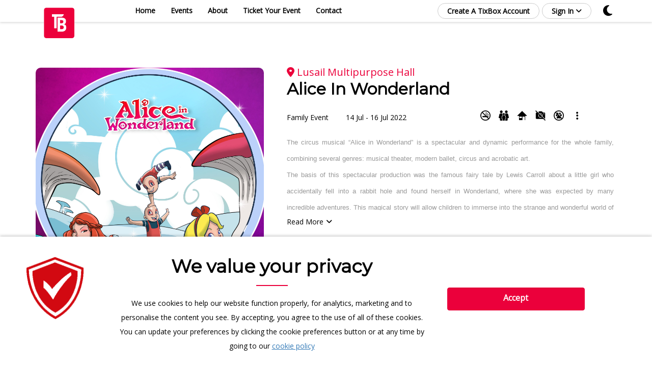

--- FILE ---
content_type: text/html;charset=UTF-8
request_url: https://www.tixbox.com/en/events/alice-in-wonderland-qatar
body_size: 10180
content:
<!DOCTYPE html>
<html lang="en" class="en" data-dir="ltr">
<head>
    <title>TixBox - Alice in Wonderland</title>
    
        <style type="text/css">
            :root {
                /*--main-bg-color: #d81c2b;*/
                --main-bg-color: #EB003B;
            }
            .main-bg-color {
                /*background-color: #d81c2b;*/
                background-color: #EB003B;
            }
            .main-border-class {
                /*border: 1px solid #d81c2b;*/
                border: 1px solid #EB003B;
            }
            .main-fg-color {
                /*color: #d81c2b;*/
                color: #EB003B;
            }
        </style>
    
    <meta http-equiv="X-UA-Compatible" content="IE=edge,chrome=1"/>
    <meta http-equiv="Content-Type" content="text/html; charset=UTF-8"/>
    <meta name="viewport" content="width=device-width, initial-scale=1.0, user-scalable=0, minimum-scale=1.0, maximum-scale=1.0"/>
    <meta name="apple-mobile-web-app-capable" content="yes" />
    <meta property="og:type" content="website"/>
    <meta property="og:site_name" content="TIXBOX"/>
    <meta property="og:url" content="https://www.tixbox.com/en/events/alice-in-wonderland-qatar"/>
    <meta name="facebook-domain-verification" content="boymytq0ompcdtjdtrsjto6jnepc7f"/>
    <link rel="canonical" href="https://www.tixbox.com/en/events/alice-in-wonderland-qatar"/>
    <link rel="shortcut icon" type="image/x-icon" href="/assets/themes/light/images/logo-favicon.ico" />
    <link rel="stylesheet" type="text/css" href="/css/bootstrap.min.css"/>
    
    <link rel="stylesheet" type="text/css" href="/css/bootstrap-theme.min.css"/>
    <link  rel="stylesheet" type="text/css" href="/css/font-awesome.min.css"/>
    <link rel="stylesheet" type="text/css" href="/themes/light/css/global.css"/>

    
    <!--<script  th:src="@{/js/all.min.js}" src="../../static/js/all.min.js" th:async="true"></script>-->
    <script src="/js/jquery-3.2.1.min.js"></script>
    <script src="/js/bootstrap.min.js" type="text/javascript"></script>
    <script src="/js/bootstrapValidator.min.js" type="text/javascript"></script>
    <script src="/js/jquery.cookie.min.js" type="text/javascript"></script>
    <script src="/js/tixbox-locale.js" type="text/javascript"></script>
    <script src="/js/tixbox-theme.js" type="text/javascript"></script>
    <script src="/js/jquery.viewportchecker.js"></script>
    <script src="/js/jquery.scrollTo.min.js"></script>
    <script src="/js/jquery.nicescroll.min.js" type="text/javascript"></script>
    <script src="/js/jquery.sticky.js" type="text/javascript"></script>
    <script src="/js/utils.js" type="text/javascript"></script>
    <script src="/js/global.js" type="text/javascript"></script>
    <script src="/js/header.js"></script>

    <!-- Google tag (gtag.js) Analytics --> <!-- Fati -->
    <script src="https://www.googletagmanager.com/gtag/js?id=G-8NQ3V63K3N" async="async"></script>
    <script>
        window.dataLayer = window.dataLayer || [];
        function gtag(){dataLayer.push(arguments);}
        gtag('js', new Date());
        gtag('config', 'G-8NQ3V63K3N', {cookie_flags: 'max-age=7200;secure;samesite=none'});
    </script>

    <!-- Google tag (gtag.js) Analytics  --> <!-- jay@alchemyproject.co -->
    <!--<script th:if="${@environment.getActiveProfiles()[0] == 'prod'}" th:async="true" src="https://www.googletagmanager.com/gtag/js?id=G-ZBJ67HL0J2"></script>
    <script th:if="${@environment.getActiveProfiles()[0] == 'prod'}">
      window.dataLayer = window.dataLayer || [];
      function gtag(){dataLayer.push(arguments);}
      gtag('js', new Date());
      gtag('config', 'G-ZBJ67HL0J2', {cookie_flags: 'max-age=7200;secure;samesite=none'});
    </script>-->

    <!-- Google tag (gtag.js) Ads --> <!-- jay@alchemyproject.co -->
    <script src="https://www.googletagmanager.com/gtag/js?id=AW-11295470219" async="async">
    </script>
    <script>
      window.dataLayer = window.dataLayer || [];
      function gtag(){dataLayer.push(arguments);}
      gtag('js', new Date());
      gtag('config', 'AW-11295470219');
    </script>

    <!-- Event snippet for Submit lead form conversion page Ads --> <!-- jay@alchemyproject.co -->
    <script>
      gtag('event', 'conversion', {'send_to': 'AW-11295470219/LclWCPWcrs8YEIvljIoq'});
    </script>

    <!-- <script th:async="true">
        (function(i,s,o,g,r,a,m){i['GoogleAnalyticsObject']=r;i[r]=i[r]||function(){
            (i[r].q=i[r].q||[]).push(arguments)},i[r].l=1*new Date();a=s.createElement(o),
            m=s.getElementsByTagName(o)[0];a.async=1;a.src=g;m.parentNode.insertBefore(a,m)
        })(window,document,'script','//www.google-analytics.com/analytics.js','ga');
        ga('create', 'UA-144361003-1', 'tixbox.com');
        ga('send', 'pageview');
    </script> -->
    <!-- Global site tag (gtag.js) - Google Ads: 724670489 -->

    <!-- <script async src="https://www.googletagmanager.com/gtag/js?id=AW-724670489" th:async="true"></script>
    <script th:async="true">
        window.dataLayer = window.dataLayer || [];
        function gtag(){dataLayer.push(arguments);}
        gtag('js', new Date());

        gtag('config', 'AW-724670489');
    </script> -->
    <!-- Meta Pixel Code -->
    <!-- <script th:if="${@environment.getActiveProfiles()[0] == 'prod'}" th:async="true">
        !function(f,b,e,v,n,t,s)
          {if(f.fbq)return;n=f.fbq=function(){n.callMethod?
          n.callMethod.apply(n,arguments):n.queue.push(arguments)};
          if(!f._fbq)f._fbq=n;n.push=n;n.loaded=!0;n.version='2.0';
          n.queue=[];t=b.createElement(e);t.async=!0;
          t.src=v;s=b.getElementsByTagName(e)[0];
          s.parentNode.insertBefore(t,s)}(window, document,'script',
          'https://connect.facebook.net/en_US/fbevents.js');
          fbq('init', '638382714457343');
          fbq('track', 'PageView');
    </script> -->
    <!-- <noscript><img height="1" width="1" style="display:none" src="https://www.facebook.com/tr?id=638382714457343&ev=PageView&noscript=1"/></noscript> -->
    <!-- End Meta Pixel Code -->

    <!-- TixPars Global site tag (gtag.js) - Google Analytics -->
    <!-- <script th:if="${@environment.getActiveProfiles()[0] == 'tixpars'}" async src="https://www.googletagmanager.com/gtag/js?id=UA-144361003-3"></script>
    <script th:if="${@environment.getActiveProfiles()[0] == 'tixpars'}">
        window.dataLayer = window.dataLayer || [];
        function gtag(){dataLayer.push(arguments);}
        gtag('js', new Date());

        gtag('config', 'UA-144361003-3');
    </script> -->
    <!-- End Tixpars Google Tag -->

    <!-- Microsoft Clarity -->
    <!-- <script th:if="${@environment.getActiveProfiles()[0] == 'prod'}" type="text/javascript">
        (function(c,l,a,r,i,t,y){
            c[a]=c[a]||function(){(c[a].q=c[a].q||[]).push(arguments)};
            t=l.createElement(r);t.async=1;t.src="https://www.clarity.ms/tag/"+i;
            y=l.getElementsByTagName(r)[0];y.parentNode.insertBefore(t,y);
        })(window, document, "clarity", "script", "e7hhngua7h");
    </script> -->
    <!-- End Microsoft Clarity -->

    <!-- Google tag (gtag.js) -->
    <!-- <script th:if="${@environment.getActiveProfiles()[0] == 'prod'}" async src="https://www.googletagmanager.com/gtag/js?id=AW-11006251542"></script>
    <script th:if="${@environment.getActiveProfiles()[0] == 'prod'}">
      window.dataLayer = window.dataLayer || [];
      function gtag(){dataLayer.push(arguments);}
      gtag('js', new Date());

      gtag('config', 'AW-11006251542');
    </script> -->
    <!-- End Google Tag -->

    <!-- Google Anaytics UA -->
    <!-- <script th:if="${@environment.getActiveProfiles()[0] == 'prod'}" async src="https://www.googletagmanager.com/gtag/js?id=UA-246596794-2"></script>
    <script th:if="${@environment.getActiveProfiles()[0] == 'prod'}">
      window.dataLayer = window.dataLayer || [];
      function gtag(){dataLayer.push(arguments);}
      gtag('js', new Date());

      gtag('config', 'UA-246596794-2');
    </script> -->
    <!-- End Google Anaytics UA -->

    <!-- TikTok -->
    <!-- <script>
    !function (w, d, t) {
      w.TiktokAnalyticsObject=t;var ttq=w[t]=w[t]||[];ttq.methods=["page","track","identify","instances","debug","on","off","once","ready","alias","group","enableCookie","disableCookie"],ttq.setAndDefer=function(t,e){t[e]=function(){t.push([e].concat(Array.prototype.slice.call(arguments,0)))}};for(var i=0;i<ttq.methods.length;i++)ttq.setAndDefer(ttq,ttq.methods[i]);ttq.instance=function(t){for(var e=ttq._i[t]||[],n=0;n<ttq.methods.length;n++)ttq.setAndDefer(e,ttq.methods[n]);return e},ttq.load=function(e,n){var i="https://analytics.tiktok.com/i18n/pixel/events.js";ttq._i=ttq._i||{},ttq._i[e]=[],ttq._i[e]._u=i,ttq._t=ttq._t||{},ttq._t[e]=+new Date,ttq._o=ttq._o||{},ttq._o[e]=n||{};var o=document.createElement("script");o.type="text/javascript",o.async=!0,o.src=i+"?sdkid="+e+"&lib="+t;var a=document.getElementsByTagName("script")[0];a.parentNode.insertBefore(o,a)};

      ttq.load('CDCGEMBC77U1JEFR5PJ0');
      ttq.page();
    }(window, document, 'ttq');
    </script> -->
    <!-- End TikTok -->

    <!-- Twitter conversion tracking base code -->
    <!-- <script>
    !function(e,t,n,s,u,a){e.twq||(s=e.twq=function(){s.exe?s.exe.apply(s,arguments):s.queue.push(arguments);
    },s.version='1.1',s.queue=[],u=t.createElement(n),u.async=!0,u.src='https://static.ads-twitter.com/uwt.js',
    a=t.getElementsByTagName(n)[0],a.parentNode.insertBefore(u,a))}(window,document,'script');
    twq('config','oclz4');
    </script> -->
    <!-- End Twitter conversion tracking base code -->
<meta name="description" content="The circus musical “Alice in Wonderland” is a spectacular"/>
<meta name="keywords" content="Alice in Wonderland - Lusail Multipurpose Hall"/>
<meta name="robots" content="noindex" />
<meta property="og:title" content="Alice in Wonderland - Lusail Multipurpose Hall - Doha, Qatar"/>
<meta property="og:description" content="“Alice in Wonderland” is a spectacular and dynamic performance for the whole family. "/>
<meta property="og:image" content="https://d1nspqftv9urrq.cloudfront.net/images/events/EVENT_Alice-Tixbox copy_6838513678.jpg"/>



<link rel="stylesheet" type="text/css" href="/css/jquery.fancybox.min.css"/>
<link rel="stylesheet" type="text/css" href="/css/select2.min.css"/>
<link rel="stylesheet" type="text/css" href="/css/HoldOn.min.css"/>
<link rel="stylesheet" type="text/css" href="/css/swiper.min.css"/>
<link rel="stylesheet" type="text/css" href="/css/bootstrapValidator.min.css"/>
<link rel="stylesheet" type="text/css" href="/css/sweetalert.css">
<link rel="stylesheet" type="text/css" href="/css/intlTelInput.css"/>
<link rel="stylesheet" type="text/css" href="/themes/light/css/event-template-2.css"/>
<link rel="stylesheet" type="text/css" href="/themes/light/css/responsive.css"/>

<script src="/js/readmore.min.js" type="text/javascript"></script>
<!--    <script type="text/javascript" src="//platform-api.sharethis.com/js/sharethis.js#property=58eb9e4961ac0200113546ce&product=inline-share-buttons"></script>-->
<script type='text/javascript' src='https://platform-api.sharethis.com/js/sharethis.js#property=631d70b5a4cf5e001279ba66&product=inline-share-buttons'></script>
<script src="/js/HoldOn.min.js"></script>
<script src="/js/swiper.jquery.min.js" type="text/javascript"></script>
<script src="/js/jquery.fancybox.min.js" type="text/javascript"></script>
<script src="/js/jquery.inputmask.bundle.min.js"
            type="text/javascript"></script>
<script src="/js/bootstrapValidator.min.js"
            type="text/javascript"></script>
<script src="/js/select2.full.min.js"></script>
<script src="/js/sweetalert.min.js"></script>
<script src="/js/intlTelInput.js"></script>
<script src="/js/jquery.inputmask.bundle.min.js"></script>
<script src="/js/event.js" type="text/javascript"></script>
<script src="/js/event-template-2.js" type="text/javascript"></script>
<script src="https://maps.googleapis.com/maps/api/js?key=AIzaSyCBaWit5uUQFlaJ_0vUEfonAb_BI_7JC-0&callback=initMap"></script>
<script>
        // Calendar Start
        /*<![CDATA[*/
        var eventSlugIdentifier = "alice-in-wonderland-qatar";
        var icsEventName = "Alice in Wonderland";
        var icsEventDescription = "\u201CAlice in Wonderland\u201D is a spectacular and dynamic performance for the whole family.";
        var icsEventLocation = "Lusail Multipurpose Hall";
        var icsEventStartDate = "20220714T000000";
        var icsEventEndDate = "20220716T000000";
        var icsMSG = "BEGIN:VCALENDAR\n" +
            "PRODID:-//Google Inc//Google Calendar 70.9054//EN\n" +
            "VERSION:2.0\n" +
            "METHOD:REQUEST\n"+
            "CALSCALE:GREGORIAN\n" +
            "BEGIN:VTIMEZONE\n" +
            "TZID:Asia/Dubai\n" +
            "TZNAME:GMT-7\n" +
            "X-LIC-LOCATION:Asia/Dubai\n" +
            "END:VTIMEZONE\n" +
            "BEGIN:VEVENT\n" +
            "SUMMARY:"+icsEventName+"\n" +
            "DTSTART;TZID=Asia/Dubai:"+icsEventStartDate+"\n" +
            "DTEND;TZID=Asia/Dubai:"+icsEventEndDate+"\n" +
            "LOCATION:"+icsEventLocation+"\n" +
            "DESCRIPTION: "+icsEventDescription+"\n" +
            "STATUS:CONFIRMED\n" +
            "TRANSP:TRANSPARENT\n" +
            "SEQUENCE:0\n" +
            "BEGIN:VALARM\n" +
            "ACTION:DISPLAY\n" +
            "END:VALARM\n" +
            "END:VEVENT\n"+
            "END:VCALENDAR";
        /*]]>*/
        // Calendar End
    </script>

</head>
<body class="light-mode">
<!--<div th:replace="layouts/fragments/overlay-popup :: overlay-popup"></div>-->
<div id="notSupportedBrowser" class="alert alert-warning fade in">
    <a href="#" class="close" data-dismiss="alert">&times;</a>
    <strong>Warning!</strong> Your Browser is not fully supported by TixBox. Some parts of TixBox will not work and you may experience problems.
    <br/>
    If you are having problems, try <a href="https://www.google.com/chrome/browser/features.html" class="alert-link">Google Chrome</a>.
</div>
<header>
        <div id="navbar">
            <nav>
                <div class="container">
                    <div class="navbar-header">
                        <div class="navButton btn-menu">
                            <a href="#" id="animated-navicon" class="navToggle">
                                <span class="sr-only">Toggle navigation</span>
                                <span class="icon-bar"></span>
                                <span class="icon-bar"></span>
                                <span class="icon-bar"></span>
                            </a>
                        </div>
                        <div class="support-number">
                            <!--<span th:text="#{header.menu.support}"></span>-->
                        <!--<span th:text="#{header.menu.support.number}"></span>-->
                        </div>
                        <a class="header-logo" href="/en/"
                           title="TixBox">
                            <img src="/assets/themes/light/images/logo-icon.png"/>
                        </a>
                    </div>
                    <div class="menu-content">
                        <ul class="nav navbar-nav nav-menu">
                            <li>
                                <a href="/en/" title="Home">Home</a>
                            </li>
                            <li>
                                <a href="/en/events/"
                                   title="Events">Events</a>
                            </li>
                            <li>
                                <a href="/en/about-us/"
                                   title="About">About</a>
                            </li>
                            <li>
                                <a href="/en/let-us-call-you/"
                                   title="Ticket Your Event">Ticket Your Event</a>
                            </li>
                            <li>
                                <a href="/en/contact-us/"
                                   title="Contact">Contact</a>
                            </li>
                        </ul>
                        <ul class="nav navbar-nav navbar-right header-options">
                            <li class="create-button">
                            <a href="/accounts/completeRegistration" title="Create a TixBox Account" class="navbar-link">Create a TixBox Account</a>
                            </li>
                            
                            
                            <li class="dropdown login-btn">
                                <a href="#" class="dropdown-toggle navbar-link" data-toggle="dropdown" role="button">
                                    <strong>Sign In</strong>
                                    <i class="fa-solid fa-angle-down"></i>
                                </a>
                                <ul id="login-dropdown" class="dropdown-menu login-dropdown">
                                    <li>
                                        <div class="row">
                                            <div class="col-md-12">
                                                <div class="hr-text">
                                                    <span>Login via</span>
                                                </div>
                                                
                                                
                                                <form class="form uk-form" role="form" method="post"
                                                      action="/accounts/login"
                                                      accept-charset="UTF-8" id="login-nav"><input type="hidden" name="_csrf" value="d590aac8-1df0-422c-a4cf-3379e4be9603"/>
                                                    <div class="form-group uk-form-icon">
                                                        <label class="sr-only" for="form-username">Email Address</label>
                                                        <input type="text" class="form-control" autocomplete="off" id="form-username"
                                                               name="username"
                                                               data-error-empty="This field is required."
                                                               data-error-format-email="Email address should be in the right format."
                                                               placeholder="Email Address"/>
                                                        <i class="input-icon fa-solid fa-envelope"></i>
                                                    </div>
                                                    <div class="form-group uk-form-icon">
                                                        <label class="sr-only" for="form-password">Password</label>
                                                        <input type="password" class="form-control" autocomplete="off" id="form-password"
                                                               name="password"
                                                               data-error-empty="This field is required."
                                                               data-error-size-password="Try one with at least 8 characters."
                                                               placeholder="Password"/>

                                                        <i class="input-icon fa-solid fa-lock"></i>
                                                        <div class="forgot-password help-block text-right">
                                                            <a href="/accounts/forgotPassword">Forgot the password ?</a>
                                                        </div>
                                                    </div>
                                                    <div class="form-group">
                                                        <button type="submit" class="tbtn form-control submit-btn">Sign in</button>
                                                    </div>
                                                    <div class="checkbox">
                                                        <input id="remember-me" name="remember-me" type="checkbox"/>
                                                        <label for="remember-me">keep me logged-in</label>
                                                    </div>
                                                </form>
                                                
                                            </div>
                                            <div class="clearfix"></div>
                                            <div class="bottom text-center">
                                                <span>Don&#39;t have an Account?</span>
                                                <a href="/accounts/completeRegistration">
                                                    <b>Register</b>
                                                </a>
                                            </div>
                                        </div>
                                    </li>
                                </ul>
                            </li>
                            <li class="lang-btn">
                                <a class="theme-switch" data-abbr="light" href="javascript:void(0);"><i class="fa-solid fa-moon"></i></a>
                            </li>
                            <!--<li class="dropdown lang-btn"
                                th:unless="${#httpServletRequest.getRequestURI() == '/accounts/login' or #httpServletRequest.getRequestURI() == '/accounts/register' }">
                                <a href="#" class="dropdown-toggle navbar-link" data-toggle="dropdown" role="button">
                                    <span class="glyphicon glyphicon-globe"></span> 
                                    <strong class="language-label"></strong>
                                    <i class="fa-solid fa-angle-down"></i>
                                </a>
                                <ul class="dropdown-menu language-dropdown">
                                    <li><a data-abbr="en" class="language-item" href="javascript:void(0);">English</a></li>
                                    <li><a data-abbr="ar" class="language-item" href="javascript:void(0);">العربية</a></li>
                                    <li><a data-abbr="fa" class="language-item" href="javascript:void(0);">فارسی</a></li>
                                    <li><a data-abbr="tr" class="language-item" href="javascript:void(0);">Türkçe</a></li>
                                </ul>
                            </li>-->
                        </ul>
                        <div class="support-number">
                            <!--<span th:text="#{header.menu.support}"></span>-->
                            <!--<span th:text="#{header.menu.support.number}"></span>-->
                        </div>
                    </div>
                </div>
            </nav>
        </div>
    </header>
<section id="content" class="content event-page tm-2">
    <section class="event-container">
        <div class="container">
            <div class="row">
                <div class="col-md-5">
                    <div class="event-details" style="position:absolute;right:32px">
                        <ul class="event-meta pull-right">
                            
                        </ul>
                    </div>
                    <a href="https://d1nspqftv9urrq.cloudfront.net/images/events/EVENT_Alice-Tixbox copy_6838513678.jpg" title="Alice in Wonderland - family event in Lusail Multipurpose Hall - Doha, Qatar" data-fancybox="eventImage">
                        <img alt="Alice in Wonderland" class="event-Img img-responsive" src="https://d1nspqftv9urrq.cloudfront.net/images/events/EVENT_Alice-Tixbox copy_6838513678.jpg"/>
                    </a>
                    
                    <!--<div class="sharethis-inline-share-buttons" style="margin-top: 15px; margin-bottom: 15px;"></div>-->
                    <div class="sharethis-inline-follow-buttons" style="margin-top: 15px; margin-bottom: 15px;"></div>
                </div>
                <div class="event-body col-md-7">
                    <div class="event-title">
                        <span>
                            <i class="fa-solid fa-location-dot"></i>&nbsp;Lusail Multipurpose Hall
                        </span>
                        <h1 title="Alice in Wonderland - family event in Lusail Multipurpose Hall - Doha, Qatar">Alice in Wonderland</h1>
                    </div>
                    <div class="event-details">
                        <ul class="event-meta col-xs-12 col-lg-7">
                            <li>family event</li>
                            
                            <li>14 Jul - 16 Jul 2022</li>
                        </ul>
                        <ul class="event-rules col-xs-12 col-lg-5">
                            
                            <li data-toggle="tooltip" title="No Smoking">
                                <img src="https://d1nspqftv9urrq.cloudfront.net/images/rules/RULES_no-smoking-sign_3955119536.png"/>
                            </li>
                            <li data-toggle="tooltip" title="Family Event">
                                <img src="https://d1nspqftv9urrq.cloudfront.net/images/rules/RULES_family-group-of-three_3955212631.png"/>
                            </li>
                            <li data-toggle="tooltip" title="Indoor Event">
                                <img src="https://d1nspqftv9urrq.cloudfront.net/images/rules/RULES_Untitled-5 [Recovered]-02 (1)_2882850099.png"/>
                            </li>
                            <li data-toggle="tooltip" title="No Cameras">
                                <img src="https://d1nspqftv9urrq.cloudfront.net/images/rules/RULES_no-camera_3862203423.png"/>
                            </li>
                            <li data-toggle="tooltip" title="No Pets Allowed">
                                <img src="https://d1nspqftv9urrq.cloudfront.net/images/rules/RULES_no-pets-sign_3862225881.png"/>
                            </li>

                            <li data-toggle="tooltip" title="Other Rules">
                                <a href="#" data-toggle="modal" data-target="#eventRules">
                                    <i class="fa-solid fa-ellipsis-vertical"></i>
                                </a>
                            </li>
                        </ul>
                    </div>
                    <article class="event-text">
                        <div class="event-text-body"><p class="MsoNormal" style="margin: 0in 0in 0.0001pt; font-size: 12pt; font-family: Calibri, sans-serif; text-align: justify;"><span style="font-size: 10pt;">The circus musical &ldquo;Alice in Wonderland&rdquo; is a spectacular and dynamic performance for the whole family, combining several genres: musical theater, modern ballet, circus and acrobatic art.&nbsp;</span></p>
<p class="MsoNormal" style="margin: 0in 0in 0.0001pt; font-size: 12pt; font-family: Calibri, sans-serif; text-align: justify;"><span style="font-size: 10pt;">The basis of this spectacular production was the famous fairy tale by Lewis Carroll about a little girl who accidentally fell into a rabbit hole and found herself in Wonderland, where she was expected by many incredible adventures. This magical story will allow children to immerse into the strange and wonderful world of fairy tales, and adults will be reminded that we should not forget to dream. A round playground, traditional for circus performances, will allow you to achieve the maximum effect of immersion in what is happening.</span></p></div>
                        <div class="js-texts" style="display: none;">
                            <span class="js-read-more">Read More</span>
                            <span class="js-read-less">Read Less</span>
                        </div>
                    </article>
                    <div class="event-options">
                        <ul class="row">
                            
                            <li class="col-md-3 mb-15">
                                <a class="tbtn white btn-trans" href="#" id="loadMap" data-toggle="modal" data-target="#location">
                                    <!--<i class="fa-solid fa-location-dot"></i> --><span>Location</span>
                                </a>
                            </li>
                            <li class="col-md-3 mb-15">
                                <a class="tbtn white btn-trans" href="https://d1nspqftv9urrq.cloudfront.net/images/events/EVENT_Alice-floor plan &amp; Ticket Prices_6885779455.jpg" data-fancybox="floorplan">
                                <!--<i class="fa-regular fa-map"></i> --><span>Ticket Prices</span>
                                </a>
                            </li>
                            <li class="col-md-3 mb-15">
                                <a class="tbtn white btn-trans" href="https://d1nspqftv9urrq.cloudfront.net/images/events/EVENT_Alice Show Schedule_6885824537.jpg" data-fancybox="schedule">
                                    <!--<i class="fa-regular fa-clock"></i> --><span>Schedule</span>
                                </a>
                            </li>
                            <li class="col-md-3 mb-15">
                                <a class="tbtn white btn-trans" href="#" data-toggle="modal" data-target="#eventShare">
                                    <!--<i class="fa-solid fa-share-nodes"></i> --><span>Share</span>
                                </a>
                            </li>
                            <li class="col-md-3 mb-15">
                                <a class="tbtn white btn-trans" href="#" data-toggle="modal" data-target="#eventCalendar">
                                    <!--<i class="fa-solid fa-calendar"></i> --><span>Calendar</span>
                                </a>
                            </li>
                        </ul>
                        <ul class="row">
                            
                            
                            
                        </ul>
                    </div>
                </div>
            </div>
        </div>
        <div class="popups">
            <!-- Modals -->
            
            <div class="modal fade modal-black" id="location" tabindex="-1" role="dialog" aria-labelledby="locationLabel">
                <div class="modal-dialog modal-lg" role="document">
                    <div class="modal-content">
                        <div class="modal-body">
                            <button type="button" class="close" data-dismiss="modal" aria-label="Close"><span aria-hidden="true">&times;</span></button>
                            <div class="location-map">
                                <!-- <div class="location-mark" th:if="${venueDirection !=''}">
                                    <img th:src="@{'/assets/themes/'+${@globalModelAttrs.getTheme()}+'/images/location-markup.png'}">
                                    <div class="location-bg">
                                        <span th:text="${venueDirection}" th:remove="tag"></span>
                                    </div>
                                </div> -->
                                <div class="direction-btns">
                                    <div class="link-group col-xs-12 col-lg-4">
                                        <a target="_blank" href="https://maps.google.com/?q=25.481701815614088,51.46356586137063" title="Get Directions" class="tbtn get-direction">
                                            <!-- <span class="direction-icon mixed"></span> -->
                                            <span class="direction-text">Get Directions</span>
                                        </a>
                                    </div>
                                    <div class="link-group col-xs-12 col-lg-4">
                                        <a target="_blank" href="https://maps.google.com/?saddr=Current+Location&amp;daddr=25.481701815614088,51.46356586137063"  title="Driving" class="direction-link"><span class="direction-icon drive"></span></a>
                                        <a target="_blank" href="https://maps.google.com/?saddr=Current+Location&amp;dirflg=w&amp;daddr=25.481701815614088,51.46356586137063"  title="Walking" class="direction-link"><span class="direction-icon walk"></span></a>
                                        <a target="_blank" href="https://maps.google.com/?saddr=Current+Location&amp;dirflg=r&amp;daddr=25.481701815614088,51.46356586137063&amp;mode=transit"  title="Transit" class="direction-link"><span class="direction-icon transit"></span></a>
                                    </div>
                                </div>
                                <div class="map-container" id="map"
                                     data-lat="25.481701815614088"
                                     data-lng="51.46356586137063"
                                     data-zoom="16"
                                     data-venue-title="Lusail Multipurpose Hall"
                                     data-venue-link="">
                                </div>
                            </div>
                        </div>
                    </div>
                </div>
            </div>
            
            
            <div  class="modal fade modal-black" id="eventRules" tabindex="-1"
                 role="dialog" aria-labelledby="rulesLabel">
                <div class="modal-dialog" role="document">
                    <div class="modal-content">
                        <div class="modal-body text-center">
                            <button type="button" class="close" data-dismiss="modal" aria-label="Close"><span aria-hidden="true">&times;</span></button>
                            <div class="all-event-rules">
                                <ul>
                                    <li data-toggle="tooltip" title="No Smoking"><img src="https://d1nspqftv9urrq.cloudfront.net/images/rules/RULES_no-smoking-sign_3955119536.png"/></li>
                                    <li data-toggle="tooltip" title="Family Event"><img src="https://d1nspqftv9urrq.cloudfront.net/images/rules/RULES_family-group-of-three_3955212631.png"/></li>
                                    <li data-toggle="tooltip" title="Indoor Event"><img src="https://d1nspqftv9urrq.cloudfront.net/images/rules/RULES_Untitled-5 [Recovered]-02 (1)_2882850099.png"/></li>
                                    <li data-toggle="tooltip" title="No Cameras"><img src="https://d1nspqftv9urrq.cloudfront.net/images/rules/RULES_no-camera_3862203423.png"/></li>
                                    <li data-toggle="tooltip" title="No Pets Allowed"><img src="https://d1nspqftv9urrq.cloudfront.net/images/rules/RULES_no-pets-sign_3862225881.png"/></li>
                                    <li data-toggle="tooltip" title="Parking is Available"><img src="https://d1nspqftv9urrq.cloudfront.net/images/rules/RULES_parking_3862263281.png"/></li>
                                    <li data-toggle="tooltip" title="Disabled Access"><img src="https://d1nspqftv9urrq.cloudfront.net/images/rules/RULES_wheelchair-access_3862460065.png"/></li>
                                    <li data-toggle="tooltip" title="Wear Mask"><img src="https://d1nspqftv9urrq.cloudfront.net/images/rules/RULES_wear-mask_9999122345.png"/></li>
                                </ul>
                            </div>
                        </div>
                    </div>
                </div>
            </div>
            <div class="modal fade modal-black" id="eventShare" tabindex="-1" role="dialog" aria-labelledby="shareLabel">
                <div class="modal-dialog" role="document">
                    <div class="modal-content">
                        <div class="modal-header">
                            <button type="button" class="close" data-dismiss="modal">&times;</button>
                            <h4 class="modal-title">Share Event</h4>
                        </div>
                        <div class="modal-body text-center">
                            <div class="all-event-share">
                                <ul>
                                    <li data-toggle="tooltip">
                                        <a href="https://www.facebook.com/sharer.php?u=https://www.tixbox.com/en/events/alice-in-wonderland-qatar" target="_blank"><i class="fa-brands fa-facebook"></i></a>
                                    </li>
                                    <li data-toggle="tooltip">
                                        <a href="https://twitter.com/intent/tweet?url=https://www.tixbox.com/en/events/alice-in-wonderland-qatar" target="_blank"><i class="fa-brands fa-x-twitter"></i></a>
                                    </li>
                                    <li data-toggle="tooltip">
                                        <a href="https://www.linkedin.com/shareArticle?mini=true&amp;url=https://www.tixbox.com/en/events/alice-in-wonderland-qatar" target="_blank"><i class="fa-brands fa-linkedin"></i></a>
                                    </li>
                                    <li data-toggle="tooltip">
                                        <a href="whatsapp://send?text=https://www.tixbox.com/en/events/alice-in-wonderland-qatar" target="_blank"><i class="fa-brands fa-whatsapp"></i></a>
                                    </li>
                                    <li data-toggle="tooltip">
                                        <a id="copyLink" href="javascript:void(0)"><i class="fa-solid fa-clipboard"></i></a>
                                    </li>
                                </ul>
                            </div>
                        </div>
                    </div>
                </div>
            </div>
            <div class="modal fade modal-black" id="eventCalendar" tabindex="-1" role="dialog" aria-labelledby="calendarLabel">
                <div class="modal-dialog" role="document">
                    <div class="modal-content">
                        <div class="modal-header">
                            <button type="button" class="close" data-dismiss="modal">&times;</button>
                            <h4 class="modal-title">Add to My Calendar</h4>
                        </div>
                        <div class="modal-body text-center">
                            <div class="all-event-calendar">
                                <ul>
                                    <li data-toggle="tooltip" title="Google Calendar">
                                        <a href="https://calendar.google.com/calendar/render?action=TEMPLATE&amp;text=Alice in Wonderland&amp;dates=20220714T000000/20220716T000000&amp;details=“Alice in Wonderland” is a spectacular and dynamic performance for the whole family.&amp;location=Lusail Multipurpose Hall" target="_blank" rel="nofollow"><i class="fa-brands fa-google"></i></a>
                                    </li>
                                    <li data-toggle="tooltip" title="Apple iCal">
                                        <a id="iCalendar" href="javascript:void(0)" target="_self" rel="nofollow"><i class="fa-brands fa-apple"></i></a>
                                    </li>
                                    <li data-toggle="tooltip" title="Microsoft Outlook">
                                        <a id="outlookCalendar" href="javascript:void(0)" target="_self" rel="nofollow"><i class="fa-brands fa-windows"></i></a>
                                    </li>
                                </ul>
                            </div>
                        </div>
                    </div>
                </div>
            </div>
            <div class="modal fade modal-black" id="agePolicyModal" tabindex="-1" role="dialog" aria-labelledby="agePolicyModalTitle" aria-hidden="true">
                <div class="modal-dialog modal-dialog-centered" role="document">
                    <div class="modal-content">
                        <!--<div class="modal-header">
                            <h5 class="modal-title" id="exampleModalLongTitle">Click confirm to proceed</h5>
                            <button type="button" class="close" data-dismiss="modal" aria-label="Close">
                                <span aria-hidden="true">&times;</span>
                            </button>
                        </div>-->
                        <div class="modal-body">
                            <h3></h3>
                        </div>
                        <div class="modal-footer">
                            <button type="button" class="tbtn white mr-md" data-dismiss="modal">Close</button>
                            
                            <a
                                type="button"
                                class="tbtn tbtn-main-bg"
                                href="/en/purchase/alice-in-wonderland-qatar">Confirm
                            </a>
                        </div>
                    </div>
                </div>
            </div>
        </div>
    </section>
    
    <section class="group-booking"></section>
</section>
<footer>
    <div class="footer-wrapper">
        <div class="container-fluid">
            <div class="row">
                <div class="col-lg-2 col-lg-offset-1">
                    <h3>About us</h3>
                    <div class="col-text">
                        <span>TixBox offers a simplified ticketing experience for live events &amp; entertainment lovers locally and internationally.</span>
                    </div>
                </div>
                <div class="col-lg-2">
                    <h3>Links</h3>
                    <ul class="links">
                        <li><a href="/en/contact-us/" title="Contact Us">Contact Us</a></li>
                        <li><a href="/en/services/" title="Our Services">Our Services</a></li>
                        <li><a href="/en/let-us-call-you/" title="Sell Your Tickets with Us">Sell Your Tickets with Us</a></li>
                        <li><a href="/en/careers/" title="Join Our Team">Join Our Team</a></li>
                        <li><a href="/en/terms/"
                                title="Exchange / Refund guarantee">Exchange / Refund guarantee</a></li>
                        <!--<li><a th:href="@{'/'+${#locale.getLanguage()}+'/'+'how-it-works'+'/'}" th:title="#{footer.links.howitworks}" th:text="#{footer.links.howitworks}"></a></li>-->
                    </ul>
                </div>
                <div class="col-lg-2">
                    <h3>Follow Us</h3>
                    <div class="col-text row">
                        <ul class="footer-social">
                            <li class="col-lg-3 facebook"><a href="https://www.facebook.com/TixboxMENA" title="TIXBOX Facebook"><i class="fa-brands fa-square-facebook fa-fw"></i></a></li>
                            <li class="col-lg-3 vk"><a href="https://www.linkedin.com/company/tixbox" title="TIXBOX LinkedIn"><i class="fa-brands fa-linkedin fa-fw"></i></a></li>
                            <li class="col-lg-3 instagram"><a href="https://instagram.com/tixbox" title="TIXBOX Instagram"><i class="fa-brands fa-instagram fa-fw"></i></a></li>
                            <li class="col-lg-3 twitter"><a href="https://twitter.com/TixBox" title="TIXBOX Twitter"><i class="fa-brands fa-x-twitter fa-fw"></i></a></li>
                            <li class="col-lg-3 youtube"><a href="https://www.youtube.com/user/tixboxofficial" title="TIXBOX YouTube"><i class="fa-brands fa-youtube fa-fw"></i></a></li>
                            <li class="col-lg-3 tiktok"><a href="https://www.tiktok.com/tag/tixbox" title="TIXBOX TikTok"><i class="fa-brands fa-tiktok fa-fw"></i></a></li>
                        </ul>
                    </div>
                </div>
                
                <div class="col-lg-2">
                    <h3>Get in touch</h3>
                    <ul class="contact-info">
                        <li>
                            <i class="fa-solid fa-phone-volume"></i>
                            <a href="tel:+971 4 271 3736">+971 4 271 3736</a>
                        </li>
                        <li>
                            <i class="fa-solid fa-envelope"></i>
                            <a href="mailto:support@tixbox.com" title="">support@tixbox.com</a>
                        </li>
                        
                        <li>
                            <i class="fa-brands fa-solid fa-whatsapp"></i>
                            <a href="tel:+971 50 932 5811">+971 50 932 5811</a>
                        </li>
                    </ul>
                </div>
                <div class="col-lg-2">
                    <h3>Payment Options</h3>
                    <div class="payment-icons row">
                        <div class="col-lg-4 col-xs-2"><img src="/assets/themes/dark/images/visa.svg" /></div>
                        <div class="col-lg-4 col-xs-2"><img style="width: 32px;" src="/assets/themes/dark/images/mastercard.svg" /></div>
                        <div class="col-lg-4 col-xs-2"><img style="width: 22px;" src="/assets/themes/dark/images/paypal.svg" /></div>
                        <div class="col-lg-4 col-lg-offset-2  col-xs-2"><img src="/assets/themes/dark/images/applepay.svg" /></div>
                        <div class="col-lg-4 col-xs-2"><img src="/assets/themes/dark/images/amex.svg" /></div>
                    </div>
                </div>
            </div>
            <span class="back-to-top">
                <i class="fa-solid fa-angles-up"></i>
            </span>
        </div>
    </div>
    <div class="copyright-wrapper">
        <div class="container-fluid">
            <div class="row">
                <div class="col-lg-offset-1 col-lg-4">
                    <div class="footer-credit">
                        <span>Copyright © 2014-2026</span>.&nbsp;
                        <!--<a th:href="@{'/'+${#locale.getLanguage()}+'/'}" th:title="#{footer.copyright.title}" th:text="#{footer.copyright.title}"></a>-->
                        <span>All rights reserved.</span>
                    </div>
                </div>
                <div class="col-lg-offset-2 col-lg-4">
                    <div class="footer-menu">
                        <ul>
                            <li><a href="/en/about-us/" title="About Us">About Us</a></li>
                            <li><a href="/en/terms-and-conditions/" title="Terms &amp; Conditions">Terms &amp; Conditions</a></li>
                            <li><a href="/en/privacy-policy/" title="Privacy Policy">Privacy Policy</a></li>
                            <li><a href="/en/faq/" title="FAQ">FAQ</a></li>
                        </ul>
                    </div>
                </div>
                <div class="col-md-3 dropup" id="localNav">
                    <ul class="nav navbar-nav local-nav">
                        
                    </ul>
                </div>
            </div>
        </div>
    </div>

    <!-- COOKIES PRIVACY POPUP -->
    <div class="top-cookies">
        <div class="cookies-toggle">
            <div class="paragraphs">
                <div class="row">
                    <div class="col-sm-2">
                        <center>
                            <img src="/assets/themes/dark/images/shield.gif" style="margin-top: 24px; width: 112px;" />
                        </center>
                    </div>
                    <div class="col-sm-6">
                        <div class="content-heading">
                            <h2 class="text-center" style="font: 700 36px Montserrat,IRANSans,sans-serif;">We value your privacy</h2>
                        </div>
                        <p class="text-center">We use cookies to help our website function properly, for analytics, marketing and to personalise the content you see. By accepting, you agree to the use of all of these cookies. You can update your preferences by clicking the cookie preferences button or at any time by going to our <u><a href="/en/privacy-policy/#web_browser_policies">cookie policy</a></u></p>
                    </div>
                    <div class="col-sm-3">
                        <div style="display: flex; flex-direction: column-reverse; padding-left: 10px; padding-right: 10px; margin-top: 68px;">
                            <a class="acceptCookie red btn-button form-control" href="#">Accept</a>
                        </div>
                    </div>
              </div>
            </div>
        </div>
    </div>
</footer>




</body>
</html>

--- FILE ---
content_type: text/css
request_url: https://www.tixbox.com/themes/light/css/global.css
body_size: 4118
content:
@import url('https://fonts.googleapis.com/css?family=Open+Sans:300, 400, 600, 700');
@import url('https://fonts.googleapis.com/css?family=Raleway:200, 300, 400, 600, 700, 800, 900');
@import url('https://fonts.googleapis.com/css?family=Montserrat:400, 700');
@import url('uikit.css');
@import url('fonts.css');
@import url('../../../css/animate.css');
html,body {
    width: 100%;
    height: 100%;
    margin: 0;
    padding: 0;
}
body {
    font-size: 14px;
    line-height: 2;
    background: #fff;
    font-family: 'Open Sans', IRANSans, sans-serif;
    color: #999;
    overflow: visible;
}
body.noscroll {
    overflow: hidden;
}
#notSupportedBrowser {
    display: none;
}
/**Overlay Popup**/
#overlayPopup {
    width:100%;
    height:100%;
    position: fixed;
    top:0;
    left:0;
    z-index: 99999;
    background-color: rgba(0,0,0,0.7);
    display: none;
}
#overlayPopup .popup-container{
    width:900px;
    height: 415px;
    position: absolute;
    top:50%;
    left:50%;
    padding:50px;
    -webkit-transform: translate(-50%, -50%);
    -moz-transform: translate(-50%, -50%);
    -ms-transform: translate(-50%, -50%);
    -o-transform: translate(-50%, -50%);
    transform: translate(-50%, -50%);
}
#overlayPopup .closebtn {
    position: absolute;
    top: -14px;
    right: 0;
    z-index: 2;
    color: #fff;
    font-size: 30px;
    line-height: 0;
    padding: 8px 10px;
    border: 1px solid #fff;
}
#overlayPopup .popup-inner {
    background: #69cfe5;
    width:100%;
    height:100%;
}
#overlayPopup .popup-inner .popup-text {
    color:#fff;
    padding: 50px 0 50px 50px;
}
#overlayPopup .popup-inner .popup-text h1 {
    /*text-transform: uppercase;*/
    font: 700 25px 'Montserrat', sans-serif;
}
#overlayPopup .popup-inner .popup-text span {
    font-size:16px;
    text-align:justify;
    display: block;
}
#overlayPopup .popup-inner .popup-text a {
    color:#00b1d5;
    background-color: #fff;
    border:2px solid #fff;
    /*text-transform: uppercase;*/
    margin:15px 0 0;
    display: inline-block;
 }
#overlayPopup .popup-inner .popup-text a:hover {
    color:#fff;
    background-color: transparent;
}
#overlayPopup .popup-inner .popup-img img{
    position: absolute;
    top: -50px;
    right: -50px;
    width: 100%;
    height:auto;
}


    /**Header**/

/**Navbar**/
#navbar {
    background-color: rgba(255, 255, 255, 1);
    box-shadow: 0px 1px 5px rgba(19, 18, 18, 0.2);
    border: 1px solid rgba(255, 255, 255, 0.2);
    width: 100%;
    position: fixed;
    top: 0;
    z-index: 999;
}
#navbar .navbar-header {
    position: absolute;
    top: 0;
}
#navbar .navbar-header .header-logo{
    margin: 0 0 0 15px;
}
#navbar .navbar-header img{
    width: auto;
    height: 88px;
    padding: 13px 0;
}
#navbar .navbar-header .navButton {
    display:none;
}
#navbar .navbar-nav {
    font: 700 12pt/12pt 'Open Sans', sans-serif;
}
#navbar .navbar-nav>li {
    position: relative;
}
#navbar .navbar-nav>li>a {
    text-transform: capitalize;
    color: #000000;
    padding: 5px 15px;
    line-height: 29px;
    font-size: 14px;
    text-shadow: none;
}
html.ar #navbar .navbar-nav>li>a, html.tr #navbar .navbar-nav>li>a {
    padding: 5px 12px;
}
#navbar .navbar-nav>li>a:hover {
    color: darkgray;
}
#navbar .navbar-nav>li>a.navbar-link:hover {
    background-color: transparent;
}
#navbar .navbar-nav.nav-menu>li.active>a, #navbar .navbar-nav.nav-menu>li>a:focus, #navbar .navbar-nav.nav-menu>li>a:hover {
    text-decoration: none;
    color: #000000;
}
#navbar .navbar-nav.nav-menu {
    margin: 0 0 0 180px;
}
#navbar .navbar-nav.nav-menu>li:before {
    content: "";
    position: absolute;
    bottom: -3px;
    left: 0px;
    right: 0px;
    margin: auto;
    width: 0;
    height: 5px;
    background-color: #fff;
}
#navbar.scroll .navbar-nav.nav-menu>li:before {
    background-color: var(--main-bg-color);
}
#navbar .navbar-nav.nav-menu>li:hover:before,
#navbar .navbar-nav.nav-menu>li.active:before {
    width: 55%;
}


#navbar .navbar-nav.header-options {
    font: 700 10pt/12pt 'Open Sans', sans-serif;
}
#navbar .navbar-nav.header-options>li {
    padding: 5px 0;
}
#navbar .navbar-nav.header-options>li>a {
    padding: 0 18px;
    margin: 0 5px 0 0;
    background-color: #fff;
    color: #000;
    border: 1px solid #ccc;
    -webkit-border-radius: 20px;
    -moz-border-radius: 20px;
    border-radius: 20px
}
#localNav .navbar-nav.local-nav>li>a.theme-switch, #navbar .navbar-nav.header-options>li>a.theme-switch, html.tr #navbar .navbar-nav.header-options>li>a.theme-switch {
    border: none;
    background: none;
    font-size: 24px;
}
#navbar .navbar-nav.header-options>li .language-dropdown {
    min-width: 125px;
    width:100%;
    display:none;
    height:auto;
    overflow:hidden;
    padding: 0;
    margin: 0;
}
#navbar .navbar-nav.header-options>li .language-dropdown li{
    border-bottom: 1px solid #cdd1d5;
    padding: 8px 0;
    text-align:center;
}
#navbar .navbar-nav.header-options>li .language-dropdown li:hover{
    background-color: #e0dede;
}
#navbar .navbar-nav.header-options>li .language-dropdown li:last-child{
    border-bottom: none;
}
#navbar .navbar-nav.header-options>li .language-dropdown li a{
    background-color: transparent;
    font: 700 11pt/12pt 'Open Sans', sans-serif
}
#navbar .navbar-nav.header-options>li .language-dropdown li a:hover{
    background-color: transparent;
    background-image: inherit;
}
#navbar .navbar-nav.header-options>li .login-dropdown {
    width: 290px;
    padding: 5px 30px 20px;
    display: none;
    /*height: 465px;*/
    overflow: hidden;
}
#navbar .navbar-nav.header-options>li .login-dropdown .social-buttons{
    margin: 0 0 10px 0;
}

#navbar .navbar-nav.header-options>li .login-dropdown .social-buttons a{
    width:49%;
    -webkit-border-radius:17px;
    -moz-border-radius:17px;
    border-radius:17px;
}
#navbar .navbar-nav.header-options>li .login-dropdown .btn-fb{
    color: #fff;
    background-color: #3b5998;
    border:2px solid #3b5998;
}
#navbar .navbar-nav.header-options>li .login-dropdown .btn-tw{
    color: #fff;
    background-color: #55acee;
    border:2px solid #55acee;
}
#navbar .navbar-nav.header-options>li .login-dropdown .social-buttons a:hover{
    background:transparent;
    color:#1e2c34;
}

#navbar .navbar-nav.header-options>li .login-dropdown .form-group input{
    font-weight:400;
}
#navbar .navbar-nav.header-options>li .login-dropdown .checkbox label:before,
#navbar .navbar-nav.header-options>li .login-dropdown .checkbox label:after{
    top:-4px;
}
#navbar .navbar-nav.header-options>li .login-dropdown a{
    color:#233141;
}
#navbar .navbar-nav.header-options>li .login-dropdown .bottom,
#navbar .navbar-nav.header-options>li .loggedin-dropdown .bottom {
    width: 100%;
    padding: 17px 0;
}
#navbar .navbar-nav.header-options>li .loggedin-dropdown.boxoffice .bottom {
    margin: 10px 0 0;
}
#navbar .navbar-nav.header-options>li .login-dropdown .bottom span,
#navbar .navbar-nav.header-options>li .loggedin-dropdown .bottom span{
    color: #6b7580;
    font: 400 14px/12pt 'Open Sans', sans-serif;
}
#navbar .navbar-nav.header-options>li .loggedin-dropdown {
    width: 290px;
    padding: 20px 30px;
    display: none;
    height: auto;
    overflow: hidden;
}
#navbar .navbar-nav.header-options>li .loggedin-dropdown.boxoffice {
    height: 400px;
}
#navbar .navbar-nav.header-options>li .loggedin-dropdown .avatar-container{
    background: #f0f0f0;
    height: 86px;
    text-align: center;
    font-size: 56px;
    border-radius: 45px;
    padding: 13px 20px 20px 16px;
    display: block;
    overflow: hidden;
    position:relative;
}
#navbar .navbar-nav.header-options>li .loggedin-dropdown .avatar-container img{
    height: 86px;
    border-radius: 45px;
    position: absolute;
    top: 0;
    left: 0;
    border: 1px solid #ccc;
}
#navbar .navbar-nav.header-options>li .loggedin-dropdown .user-full-name{
    font: 700 14px 'Open Sans';
    color: #1e2c34;
    display: block;
    margin: 15px 0 0;
    text-transform: capitalize;
}
#navbar .navbar-nav.header-options>li .loggedin-dropdown .user-email{
    font: 300 14px 'Open Sans', IRANSans, sans-serif;
    color: #1e2c34;
    margin: 15px 0;
    display: block;
}
#navbar .navbar-nav.header-options>li .loggedin-dropdown .edit-profile-button {
    margin: 15px 0 15px;
}
#navbar .navbar-nav.header-options>li .loggedin-dropdown .my-ticket-button {
    margin: 0 0 15px;
}
#navbar .navbar-nav.header-options>li .loggedin-dropdown .my-transactions-button {
    margin: 0 0 15px;
}
#navbar .navbar-nav.header-options>li .country-dropdown li {
    text-align: left;
}
#navbar .navbar-nav.header-options>li.basket-button a {
    padding: 0 12px 0 12px;
    position: relative;
}
#navbar .navbar-nav.header-options>li.basket-button a i {
    font-size: 16px;
    -webkit-transform: translateY(1px);
    -moz-transform: translateY(1px);
    -ms-transform: translateY(1px);
    -o-transform: translateY(1px);
    transform: translateY(1px);
}
#navbar .navbar-nav.header-options>li.basket-button a .shopping-cart-qty {
    width: 20px;
    height: 20px;
    padding: 10px 0 5px;
    margin: 0 0 0 3px;
    background-color: #000000;
    -webkit-border-radius: 10px;
    -moz-border-radius: 10px;
    border-radius: 12px;
    color: #FFFFFF;
    line-height: 0;
    font-size: 11px;
    text-align: center;
    z-index: 1;
    display: inline-block;
    -webkit-transform: translateY(-1px);
    -moz-transform: translateY(-1px);
    -ms-transform: translateY(-1px);
    -o-transform: translateY(-1px);
    transform: translateY(-1px);
}
#navbar .navbar-nav.header-options>li.basket-button a .shopping-cart-text {
    display: none;
}
.nav .open>a,
.nav .open>a:focus,
.nav .open>a:hover {
    background-color: transparent;
    border:none;
}
.hr-text {
    display: block;
    text-align: center;
    overflow: hidden;
    white-space: nowrap;
    margin: 15px 0;
}

.hr-text > span {
    position: relative;
    display: inline-block;
}

.hr-text > span:before,
.hr-text > span:after {
    content: "";
    position: absolute;
    top: 50%;
    width: 9999px;
    height: 1px;
    background: #b4b4b4;
}

.hr-text > span:before {
    right: 100%;
    margin-right: 15px;
}

.hr-text > span:after {
    left: 100%;
    margin-left: 15px;
}

/**Sub Header**/
.sub-header {
    display: block;
    background-attachment: fixed;
    background-size: cover;
    background-color: #FFFFFF;
    height: 230px;
    width: 100%;
    position: relative;
}
.sub-header .header-caption {
    display: block;
    position: absolute;
    width: 100%;
    text-align: center;
    top: 50%;
    left: 50%;
    -webkit-transform: translate(-50%, -50%);
    -moz-transform: translate(-50%, -50%);
    -ms-transform: translate(-50%, -50%);
    -o-transform: translate(-50%, -50%);
    transform: translate(-50%, -50%);
}
.sub-header .header-caption h2 {
    font: bold 40px/80px Montserrat, IRANSans, sans-serif;
    color: var(--main-bg-color);
}
.sub-header .header-caption span {
    font: 400 17px/24px 'Open Sans', IRANSans, sans-serif;
    color: var(--main-bg-color);
    opacity: .75;
    display: block;
    position: relative;
    padding: 0 0 25px;
}
.sub-header .header-caption h2,
.sub-header .header-caption span {
    margin:0 auto;
}
.sub-header .header-caption span:after {
    content: " ";
    position: absolute;
    bottom: 0;
    left: 50%;
    height: 2px;
    width: 60px;
    background: var(--main-bg-color);
    -webkit-transform: translateX(-50%);
    -moz-transform: translateX(-50%);
    -ms-transform: translateX(-50%);
    -o-transform: translateX(-50%);
    transform: translateX(-50%);
}

#content {
    position: relative;
}
#content:after {
    display: table;
    content: ' ';
    clear:both;
}

/** Page Content **/
.page-content {
    position:relative;
}
.page-wrapper {
    padding:50px 0;
}
.page-wrapper:after {
    content:" ";
    display: table;
    clear:both;
}
.page-wrapper h2.title {
    text-align: center;
    font: 700 24px 'Montserrat', sans-serif;
    color: #12191c;
    margin: 0 0 35px;
    /*text-transform: uppercase;*/
}
.page-wrapper .page-content-header {
    width: 100%;
    text-align: center;
    margin: 0 0 50px;
    padding: 0 15px;
}
.page-wrapper .page-content-header h2{
    margin: 0 0 20px;
}
.page-wrapper .page-content-header span{
    font-family: 'Open Sans', sans-serif;
    font-size: 14px;
    color: #1e2c34;
    line-height: 24px;
    opacity: .75;
}

/**Date Range Picker Customized**/
.daterangepicker {
    border-radius: 20px;
}
.daterangepicker.opensright:before {
    left: 17px;
}
.daterangepicker.opensright:after{
    left: 18px;
}
.daterangepicker td.active,
.daterangepicker td.active:hover {
    background-color: var(--main-bg-color) !important;
    border-color: transparent;
    color: #fff;
}
.daterangepicker .ranges li {
    border-radius: 20px;
    padding:3px 15px;
}
.daterangepicker .ranges li:hover,
.daterangepicker .ranges li.active {
    background-color: var(--main-bg-color) !important;
    border: 1px solid var(--main-bg-color) !important;
    color: #fff;
    border-radius: 20px;
}
.daterangepicker td.start-date {
    border-radius: 20px 0 0 20px;
}
.daterangepicker td.end-date {
    border-radius: 0 20px 20px 0;
}
.daterangepicker td.start-date.end-date {
    border-radius: 20px;
}
.daterangepicker .range_inputs .btn-success{
    background-image:none !important;
    background-color: var(--main-bg-color);
    border-color: var(--main-bg-color);
    border-radius: 20px;
    padding: 5px 15px;
}
.daterangepicker .range_inputs .btn-default{
    border-radius: 20px;
    padding: 5px 15px;
}
.daterangepicker .range_inputs .btn-success:focus{
    background-image: none !important;
    background-color: #f0ad4e;
    border-color: #f0ad4e;
    outline: none;
}
.daterangepicker .input-mini,
.daterangepicker .input-mini.active {
    border-radius: 20px;
    padding: 0 6px 0 35px;
}
.daterangepicker .daterangepicker_input i {
    left: 15px;
}
.daterangepicker td.off, .daterangepicker td.off.in-range, .daterangepicker td.off.start-date, .daterangepicker td.off.end-date {
    color: #c0c0c0;
}

/**Footer**/
.footer-wrapper {
    border-top-left-radius: 46px;
    border-top-right-radius: 46px;
    background-color: var(--main-bg-color);
    color: #FFFFFF;
    padding: 40px 0;
    min-height: 300px;
}
.footer-wrapper .container {
    position: relative;
}
.footer-wrapper h3 {
    font: 800 13pt/14pt 'Open Sans', IRANSans, sans-serif;
    margin-bottom: 25px;
    letter-spacing: 2px;
    text-transform:  capitalize;
}
.footer-wrapper .col-text {
    /*font: 600 12pt/20pt 'Open Sans', IRANSans, sans-serif;*/
    padding: 0 10px 0 0;
    line-height:  normal;
    text-align: justify;
}
.footer-wrapper ul.links {
    list-style: none;
}
/*.footer-wrapper ul.links li:before {
    content: "\f105";
    font: normal 13px/27px FontAwesome;
    text-align: center;
    position: absolute;
    left: 0;
    display: block;
    height: 20px;
    width: 20px;
    -webkit-text-stroke:  3px white;
}*/
.footer-wrapper ul.links li {
    margin: 0 0 7px;
}
.footer-wrapper ul.links li a {
    /*font: 600 11pt/17pt 'Open Sans', IRANSans, sans-serif;*/
    color: #fff;
    text-transform:  capitalize;
}
.footer-wrapper ul.links li a:hover {
    font-weight: 700;
}
.footer-wrapper ul.footer-social  {
    margin-left:  -10px;
}
.footer-wrapper ul.footer-social li {
    display: inline-block;
    margin: 5px;
}
.tixpars-social li {
    width:  calc(25% - 20px) !important;
}
.footer-wrapper ul.footer-social li a {
    display: block;
    text-align: center;
    color: #FFFFFF;
    font-size: 22px;
}
.footer-wrapper ul.footer-social li.telegram a {
    font-size: 18px;
    padding: 8px;
}
.footer-wrapper ul.footer-social li:hover a {
    color: #fff;
}
.footer-wrapper ul.footer-social li.facebook a:hover {
    background-color: #3a599b;
    border-radius: 8px;
}
.footer-wrapper ul.footer-social li.twitter a:hover {
    background-color: #000000;
    border-radius: 8px;
}
.footer-wrapper ul.footer-social li.instagram a:hover {
    background-color: #4e7da3;
    border-radius: 8px;
}
.footer-wrapper ul.footer-social li.pinterest a:hover {
    background-color: #ca1f25;
    border-radius: 8px;
}
.footer-wrapper ul.footer-social li.flickr a:hover {
    background-color: #ff0083;
    border-radius: 8px;
}
.footer-wrapper ul.footer-social li.telegram a:hover {
    background-color: #00c2df;
    border-radius: 8px;
}
.footer-wrapper ul.footer-social li.youtube a:hover {
    background-color: #fe302d;
    border-radius: 8px;
}
.footer-wrapper ul.footer-social li.tumblr a:hover {
    background-color: #2c4762;
    border-radius: 8px;
}
.footer-wrapper ul.footer-social li.googleplus a:hover {
    background-color: #f53d25;
    border-radius: 8px;
}
.footer-wrapper ul.footer-social li.vk a:hover {
    background-color: #28a8df;
    border-radius: 8px;
}
ul.footer-social li.tiktok a:hover {
    background-color: #000;
    border-radius: 8px;
}
.footer-wrapper .checkout-btn {
    display: block;
    width: 180px;
    text-align: center;
    margin: 20px 0;
    font: 700 10pt/17pt 'Open Sans', IRANSans, sans-serif;
    text-transform:  capitalize;
    padding: 10px 16px;
    color: #fff;
    background-color: var(--main-bg-color);
    border-bottom: 4px solid #b0372b;
    -webkit-border-radius: 4px;
    -moz-border-radius: 4px;
    border-radius: 4px;
}
.footer-wrapper .checkout-btn:hover {
    color: #3d3b3b;
    background-color: #f0897f;
}
.footer-wrapper ul.contact-info li {
    font-size: 10.5pt;
    margin: 0 0 10px;
}
.footer-wrapper ul.contact-info li i {
    display: inline-block;
    text-align: center;
    color: #FFFFFF;
    font-size: 22px;
    margin-right:  8px;
}
.footer-wrapper ul.contact-info li>a {
    margin-left:  10px;
}
.footer-wrapper ul.contact-info li>span.phone-span {
    direction: ltr;
}
.footer-wrapper ul.contact-info li a {
    color: #fff;
    font-size:  11pt;
}
.footer-wrapper ul.contact-info li a:hover {
    font-weight: 700;
}
.footer-wrapper .back-to-top {
    position: fixed;
    bottom: 40px;
    right: 30px;
    z-index: 99;
    font-size: 18px;
    border: none;
    outline: none;
    color: white;
    cursor: pointer;
    padding: 15px;
    border-radius: 4px;
}
.footer-wrapper .back-to-top i.fa-angles-up {
    font-size: 24px;
    color: darkgray;
}
.footer-wrapper .back-to-top:hover  i.fa-angles-up{
    color: var(--main-bg-color);
}
.copyright-wrapper {
    background-color: var(--main-bg-color);
    color: #5b5b5b;
    padding: 30px 0;
    border-top: 3px solid #FFFFFF;
}
.copyright-wrapper .footer-credit {
    /*font: 600 10pt/17pt 'Open Sans', IRANSans, sans-serif;*/
    color: #FFFFFF;
}
.copyright-wrapper .footer-credit a {
    color: var(--main-bg-color);
}
.copyright-wrapper .footer-credit a:hover {
    color: #cecece;
}
.copyright-wrapper .footer-menu {
    text-align: left;
}
.copyright-wrapper .footer-menu ul li {
    display: inline-block;
    padding: 0 10px;
}
.copyright-wrapper .footer-menu ul li a {
    color: #FFFFFF;
    /*font: 600 10pt/17pt 'Open Sans', IRANSans, sans-serif;*/
}
.copyright-wrapper .footer-menu ul li a:hover {
    color: #000000;
}

/*
	  ============================================================
		   Transition Effects
	  ============================================================
*/
/** Global **/
.tbtn,
.tbtn.btn-trans,
/**Navbar**/
#navbar,
#navbar.scroll .navbar-nav>li>a,
#navbar .navbar-nav>li:before,
#navbar .navbar-nav.header-options>li .language-dropdown li,
#navbar .navbar-nav.header-options>li .login-dropdown .social-buttons a,
    /**Footer**/
.footer-wrapper ul.recent-news li a,
.footer-wrapper ul.footer-social li,
.footer-wrapper ul.footer-social li a,
.footer-wrapper .checkout-btn,
.footer-wrapper  ul.contact-info li a,
.copyright-wrapper .footer-credit a,
.copyright-wrapper .footer-menu ul li a,
section .sec-bottom-btn a
{
    -webkit-transition: all 0.3s ease-in-out;
    -moz-transition: all 0.3s ease-in-out;
    -ms-transition: all 0.3s ease-in-out;
    -o-transition: all 0.3s ease-in-out;
    transition: all 0.3s ease-in-out;
}

/**Footer**/
.footer-wrapper .back-to-top,
.footer-wrapper .back-to-top .first-angle
{
    -webkit-transition: all 0.2s ease;
    -moz-transition: all 0.2s ease;
    -ms-transition: all 0.2s ease;
    -o-transition: all 0.2s ease;
    transition: all 0.2s ease;
}
.footer-wrapper div.payment-icons img {
    height: 36px;
}
div.sharethis-inline-follow-buttons .st-top {
    display: none !important;
}

--- FILE ---
content_type: text/css
request_url: https://www.tixbox.com/css/intlTelInput.css
body_size: 3849
content:
:root {
  --iti-border-gray: #ccc;
  --iti-text-gray: #999;
  --iti-hover-color: rgba(0, 0, 0, 0.05);
  --iti-border-color: var(--iti-border-gray);
  --iti-dialcode-color: var(--iti-text-gray);
  --iti-dropdown-bg: white;
  --iti-spacer-horizontal: 8px;
  --iti-flag-height: 15px;
  --iti-flag-width: 20px;
  --iti-border-width: 1px;
  --iti-arrow-height: 4px;
  --iti-arrow-width: 6px;
  --iti-triangle-border: calc(var(--iti-arrow-width) / 2);
  --iti-arrow-padding: 6px;
  --iti-arrow-color: #555;
  --iti-input-padding: 6px;
  --iti-right-hand-selected-country-padding: calc(var(--iti-spacer-horizontal) + var(--iti-spacer-horizontal) + var(--iti-flag-width));
  --iti-selected-country-arrow-padding: calc(var(--iti-arrow-padding) + var(--iti-arrow-padding) + var(--iti-flag-width) + var(--iti-spacer-horizontal) + var(--iti-arrow-width) + var(--iti-input-padding));
  --iti-path-flags-1x: url("/assets/images/flags.webp");
  --iti-path-flags-2x: url("/assets/images/flags@2x.webp");
  --iti-path-globe-1x: url("/assets/images/globe.webp");
  --iti-path-globe-2x: url("/assets/images/globe@2x.webp");
  --iti-flag-sprite-width: 5762px;
  --iti-flag-sprite-height: 15px;
  --iti-mobile-popup-margin: 30px;
}

.iti {
  position: relative;
  display: inline-block;
}
.iti * {
  box-sizing: border-box;
}
.iti__hide {
  display: none;
}
.iti__v-hide {
  visibility: hidden;
}
.iti__a11y-text {
  width: 1px;
  height: 1px;
  clip: rect(1px, 1px, 1px, 1px);
  overflow: hidden;
  position: absolute;
}
.iti input.iti__tel-input,
.iti input.iti__tel-input[type=text],
.iti input.iti__tel-input[type=tel] {
  position: relative;
  z-index: 0;
  margin-top: 0 !important;
  margin-bottom: 0 !important;
  padding-right: var(--iti-right-hand-selected-country-padding);
  margin-right: 0;
}
.iti__country-container {
  position: absolute;
  top: 0;
  bottom: 0;
  right: 0;
  padding: var(--iti-border-width);
}
.iti__selected-country {
  z-index: 1;
  position: relative;
  display: flex;
  align-items: center;
  height: 100%;
  background: none;
  border: 0;
  margin: 0;
  padding: 0;
  font-family: inherit;
  font-size: inherit;
  color: inherit;
  border-radius: 0;
  font-weight: inherit;
  line-height: inherit;
  text-decoration: none;
}
.iti__selected-country-primary {
  display: flex;
  align-items: center;
  height: 100%;
  padding: 0 var(--iti-arrow-padding) 0 var(--iti-spacer-horizontal);
}
.iti__arrow {
  margin-left: var(--iti-arrow-padding);
  width: 0;
  height: 0;
  border-left: var(--iti-triangle-border) solid transparent;
  border-right: var(--iti-triangle-border) solid transparent;
  border-top: var(--iti-arrow-height) solid var(--iti-arrow-color);
}
[dir=rtl] .iti__arrow {
  margin-right: var(--iti-arrow-padding);
  margin-left: 0;
}
.iti__arrow--up {
  border-top: none;
  border-bottom: var(--iti-arrow-height) solid var(--iti-arrow-color);
}
.iti__dropdown-content {
  border-radius: 3px;
  background-color: var(--iti-dropdown-bg);
}
.iti--inline-dropdown .iti__dropdown-content {
  position: absolute;
  z-index: 2;
  margin-top: 3px;
  margin-left: calc(var(--iti-border-width) * -1);
  border: var(--iti-border-width) solid var(--iti-border-color);
  box-shadow: 1px 1px 4px rgba(0, 0, 0, 0.2);
}
.iti__search-input {
  width: 100%;
  border-width: 0;
  border-radius: 3px;
  padding: 9px 12px;
}
.iti__search-input + .iti__country-list {
  border-top: 1px solid var(--iti-border-color);
}
.iti__country-list {
  list-style: none;
  padding: 0;
  margin: 0;
  overflow-y: scroll;
  -webkit-overflow-scrolling: touch;
}
.iti--inline-dropdown .iti__country-list {
  max-height: 185px;
}
.iti--flexible-dropdown-width .iti__country-list {
  white-space: nowrap;
}
@media (max-width: 500px) {
  .iti--flexible-dropdown-width .iti__country-list {
    white-space: normal;
  }
}
.iti__flag-box {
  display: inline-block;
  width: var(--iti-flag-width);
}
.iti__country {
  display: flex;
  align-items: center;
  padding: 8px var(--iti-spacer-horizontal);
  outline: none;
}
.iti__dial-code {
  color: var(--iti-dialcode-color);
}
.iti__country.iti__highlight {
  background-color: var(--iti-hover-color);
}
.iti__flag-box, .iti__country-name {
  margin-right: var(--iti-spacer-horizontal);
}
[dir=rtl] .iti__flag-box, [dir=rtl] .iti__country-name {
  margin-right: 0;
  margin-left: var(--iti-spacer-horizontal);
}
.iti--allow-dropdown input.iti__tel-input,
.iti--allow-dropdown input.iti__tel-input[type=text],
.iti--allow-dropdown input.iti__tel-input[type=tel] {
  padding-right: var(--iti-input-padding);
  padding-left: var(--iti-selected-country-arrow-padding);
  margin-left: 0;
}
[dir=rtl] .iti--allow-dropdown input.iti__tel-input,
[dir=rtl] .iti--allow-dropdown input.iti__tel-input[type=text],
[dir=rtl] .iti--allow-dropdown input.iti__tel-input[type=tel] {
  padding-right: var(--iti-selected-country-arrow-padding);
  padding-left: var(--iti-input-padding);
  margin-right: 0;
}
.iti--allow-dropdown .iti__country-container {
  right: auto;
  left: 0;
}
[dir=rtl] .iti--allow-dropdown .iti__country-container {
  right: 0;
  left: auto;
}
.iti--allow-dropdown .iti__country-container:not(:has(+ input[disabled])):not(:has(+ input[readonly])):hover, .iti--allow-dropdown .iti__country-container:not(:has(+ input[disabled])):not(:has(+ input[readonly])):hover button {
  cursor: pointer;
}
.iti--allow-dropdown .iti__country-container:not(:has(+ input[disabled])):not(:has(+ input[readonly])) .iti__selected-country-primary:hover,
.iti--allow-dropdown .iti__country-container:not(:has(+ input[disabled])):not(:has(+ input[readonly])) .iti__selected-country:has(+ .iti__dropdown-content:hover) .iti__selected-country-primary {
  background-color: var(--iti-hover-color);
}
.iti .iti__selected-dial-code {
  margin-left: 4px;
}
[dir=rtl] .iti .iti__selected-dial-code {
  margin-left: 0;
  margin-right: 4px;
}
.iti--container {
  position: fixed;
  top: -1000px;
  left: -1000px;
  z-index: 1060;
  padding: var(--iti-border-width);
}
.iti--container:hover {
  cursor: pointer;
}

.iti--fullscreen-popup.iti--container {
  background-color: rgba(0, 0, 0, 0.5);
  top: 0;
  bottom: 0;
  left: 0;
  right: 0;
  position: fixed;
  padding: var(--iti-mobile-popup-margin);
  display: flex;
  flex-direction: column;
  justify-content: flex-start;
}
.iti--fullscreen-popup .iti__dropdown-content {
  display: flex;
  flex-direction: column;
  max-height: 100%;
  position: relative;
}
.iti--fullscreen-popup .iti__country {
  padding: 10px 10px;
  line-height: 1.5em;
}

.iti__flag {
  --iti-flag-offset: 0px;
  --iti-flag-width: 20px;
  --iti-flag-height: 14px;
  height: var(--iti-flag-height);
  width: var(--iti-flag-width);
  box-shadow: 0px 0px 1px 0px #888;
  background-image: var(--iti-path-flags-1x);
  background-repeat: no-repeat;
  background-position: var(--iti-flag-offset) 0;
  background-size: var(--iti-flag-sprite-width) var(--iti-flag-sprite-height);
}

.iti__np {
  --iti-flag-width: 13px;
}

.iti__va, .iti__ch {
  --iti-flag-width: 15px;
}

.iti__ne, .iti__be {
  --iti-flag-width: 18px;
}

.iti__mc {
  --iti-flag-width: 19px;
}

.iti__zw, .iti__ws, .iti__vg, .iti__uz, .iti__uk, .iti__tv, .iti__to, .iti__tl, .iti__tk, .iti__tj, .iti__tc, .iti__ta, .iti__su, .iti__st, .iti__ss, .iti__si, .iti__sh, .iti__sd, .iti__sc, .iti__sb, .iti__ps, .iti__pn, .iti__ph, .iti__om, .iti__nz, .iti__nu, .iti__nr, .iti__ng, .iti__nf, .iti__nc, .iti__my, .iti__ms, .iti__mp, .iti__mn, .iti__mk, .iti__me, .iti__md, .iti__ly, .iti__lv, .iti__lk, .iti__lc, .iti__kz, .iti__ky, .iti__kw, .iti__kp, .iti__ki, .iti__jo, .iti__jm, .iti__io, .iti__im, .iti__ie, .iti__hu, .iti__hr, .iti__hn, .iti__hm, .iti__gw, .iti__gs, .iti__gi, .iti__gb, .iti__fk, .iti__fj, .iti__et, .iti__er, .iti__eh, .iti__dm, .iti__dg, .iti__cx, .iti__cu, .iti__ck, .iti__cc, .iti__ca, .iti__by, .iti__bs, .iti__bn, .iti__bm, .iti__ba, .iti__az, .iti__au, .iti__as, .iti__am, .iti__ai, .iti__ae, .iti__ac {
  --iti-flag-height: 10px;
}

.iti__us, .iti__um, .iti__py, .iti__mh, .iti__lr, .iti__gu, .iti__fm {
  --iti-flag-height: 11px;
}

.iti__vu, .iti__tt, .iti__sv, .iti__ni, .iti__mx, .iti__lu, .iti__lt, .iti__li, .iti__km, .iti__kg, .iti__je, .iti__ir, .iti__ht, .iti__gy, .iti__gd, .iti__fi, .iti__de, .iti__cv, .iti__cr, .iti__cq, .iti__bz, .iti__bi, .iti__bh, .iti__bg, .iti__bd {
  --iti-flag-height: 12px;
}

.iti__tg, .iti__se, .iti__pw, .iti__pl, .iti__kh, .iti__gt, .iti__ee, .iti__ax, .iti__ar {
  --iti-flag-height: 13px;
}

.iti__xk, .iti__va, .iti__sm, .iti__sj, .iti__pg, .iti__np, .iti__no, .iti__ne, .iti__mc, .iti__is, .iti__il, .iti__ga, .iti__fo, .iti__dk, .iti__ch, .iti__cd, .iti__bv, .iti__be, .iti__al {
  --iti-flag-height: 15px;
}

.iti__qa {
  --iti-flag-height: 8px;
}

.iti__ac {
  --iti-flag-offset: 0px;
}

.iti__ad {
  --iti-flag-offset: -22px;
}

.iti__ae {
  --iti-flag-offset: -44px;
}

.iti__af {
  --iti-flag-offset: -66px;
}

.iti__ag {
  --iti-flag-offset: -88px;
}

.iti__ai {
  --iti-flag-offset: -110px;
}

.iti__al {
  --iti-flag-offset: -132px;
}

.iti__am {
  --iti-flag-offset: -154px;
}

.iti__ao {
  --iti-flag-offset: -176px;
}

.iti__aq {
  --iti-flag-offset: -198px;
}

.iti__ar {
  --iti-flag-offset: -220px;
}

.iti__as {
  --iti-flag-offset: -242px;
}

.iti__at {
  --iti-flag-offset: -264px;
}

.iti__au {
  --iti-flag-offset: -286px;
}

.iti__aw {
  --iti-flag-offset: -308px;
}

.iti__ax {
  --iti-flag-offset: -330px;
}

.iti__az {
  --iti-flag-offset: -352px;
}

.iti__ba {
  --iti-flag-offset: -374px;
}

.iti__bb {
  --iti-flag-offset: -396px;
}

.iti__bd {
  --iti-flag-offset: -418px;
}

.iti__be {
  --iti-flag-offset: -440px;
}

.iti__bf {
  --iti-flag-offset: -460px;
}

.iti__bg {
  --iti-flag-offset: -482px;
}

.iti__bh {
  --iti-flag-offset: -504px;
}

.iti__bi {
  --iti-flag-offset: -526px;
}

.iti__bj {
  --iti-flag-offset: -548px;
}

.iti__bl {
  --iti-flag-offset: -570px;
}

.iti__bm {
  --iti-flag-offset: -592px;
}

.iti__bn {
  --iti-flag-offset: -614px;
}

.iti__bo {
  --iti-flag-offset: -636px;
}

.iti__bq {
  --iti-flag-offset: -658px;
}

.iti__br {
  --iti-flag-offset: -680px;
}

.iti__bs {
  --iti-flag-offset: -702px;
}

.iti__bt {
  --iti-flag-offset: -724px;
}

.iti__bv {
  --iti-flag-offset: -746px;
}

.iti__bw {
  --iti-flag-offset: -768px;
}

.iti__by {
  --iti-flag-offset: -790px;
}

.iti__bz {
  --iti-flag-offset: -812px;
}

.iti__ca {
  --iti-flag-offset: -834px;
}

.iti__cc {
  --iti-flag-offset: -856px;
}

.iti__cd {
  --iti-flag-offset: -878px;
}

.iti__cf {
  --iti-flag-offset: -900px;
}

.iti__cg {
  --iti-flag-offset: -922px;
}

.iti__ch {
  --iti-flag-offset: -944px;
}

.iti__ci {
  --iti-flag-offset: -961px;
}

.iti__ck {
  --iti-flag-offset: -983px;
}

.iti__cl {
  --iti-flag-offset: -1005px;
}

.iti__cm {
  --iti-flag-offset: -1027px;
}

.iti__cn {
  --iti-flag-offset: -1049px;
}

.iti__co {
  --iti-flag-offset: -1071px;
}

.iti__cp {
  --iti-flag-offset: -1093px;
}

.iti__cq {
  --iti-flag-offset: -1115px;
}

.iti__cr {
  --iti-flag-offset: -1137px;
}

.iti__cu {
  --iti-flag-offset: -1159px;
}

.iti__cv {
  --iti-flag-offset: -1181px;
}

.iti__cw {
  --iti-flag-offset: -1203px;
}

.iti__cx {
  --iti-flag-offset: -1225px;
}

.iti__cy {
  --iti-flag-offset: -1247px;
}

.iti__cz {
  --iti-flag-offset: -1269px;
}

.iti__de {
  --iti-flag-offset: -1291px;
}

.iti__dg {
  --iti-flag-offset: -1313px;
}

.iti__dj {
  --iti-flag-offset: -1335px;
}

.iti__dk {
  --iti-flag-offset: -1357px;
}

.iti__dm {
  --iti-flag-offset: -1379px;
}

.iti__do {
  --iti-flag-offset: -1401px;
}

.iti__dz {
  --iti-flag-offset: -1423px;
}

.iti__ea {
  --iti-flag-offset: -1445px;
}

.iti__ec {
  --iti-flag-offset: -1467px;
}

.iti__ee {
  --iti-flag-offset: -1489px;
}

.iti__eg {
  --iti-flag-offset: -1511px;
}

.iti__eh {
  --iti-flag-offset: -1533px;
}

.iti__er {
  --iti-flag-offset: -1555px;
}

.iti__es {
  --iti-flag-offset: -1577px;
}

.iti__et {
  --iti-flag-offset: -1599px;
}

.iti__eu {
  --iti-flag-offset: -1621px;
}

.iti__ez {
  --iti-flag-offset: -1643px;
}

.iti__fi {
  --iti-flag-offset: -1665px;
}

.iti__fj {
  --iti-flag-offset: -1687px;
}

.iti__fk {
  --iti-flag-offset: -1709px;
}

.iti__fm {
  --iti-flag-offset: -1731px;
}

.iti__fo {
  --iti-flag-offset: -1753px;
}

.iti__fr {
  --iti-flag-offset: -1775px;
}

.iti__fx {
  --iti-flag-offset: -1797px;
}

.iti__ga {
  --iti-flag-offset: -1819px;
}

.iti__gb {
  --iti-flag-offset: -1841px;
}

.iti__gd {
  --iti-flag-offset: -1863px;
}

.iti__ge {
  --iti-flag-offset: -1885px;
}

.iti__gf {
  --iti-flag-offset: -1907px;
}

.iti__gg {
  --iti-flag-offset: -1929px;
}

.iti__gh {
  --iti-flag-offset: -1951px;
}

.iti__gi {
  --iti-flag-offset: -1973px;
}

.iti__gl {
  --iti-flag-offset: -1995px;
}

.iti__gm {
  --iti-flag-offset: -2017px;
}

.iti__gn {
  --iti-flag-offset: -2039px;
}

.iti__gp {
  --iti-flag-offset: -2061px;
}

.iti__gq {
  --iti-flag-offset: -2083px;
}

.iti__gr {
  --iti-flag-offset: -2105px;
}

.iti__gs {
  --iti-flag-offset: -2127px;
}

.iti__gt {
  --iti-flag-offset: -2149px;
}

.iti__gu {
  --iti-flag-offset: -2171px;
}

.iti__gw {
  --iti-flag-offset: -2193px;
}

.iti__gy {
  --iti-flag-offset: -2215px;
}

.iti__hk {
  --iti-flag-offset: -2237px;
}

.iti__hm {
  --iti-flag-offset: -2259px;
}

.iti__hn {
  --iti-flag-offset: -2281px;
}

.iti__hr {
  --iti-flag-offset: -2303px;
}

.iti__ht {
  --iti-flag-offset: -2325px;
}

.iti__hu {
  --iti-flag-offset: -2347px;
}

.iti__ic {
  --iti-flag-offset: -2369px;
}

.iti__id {
  --iti-flag-offset: -2391px;
}

.iti__ie {
  --iti-flag-offset: -2413px;
}

.iti__il {
  --iti-flag-offset: -2435px;
}

.iti__im {
  --iti-flag-offset: -2457px;
}

.iti__in {
  --iti-flag-offset: -2479px;
}

.iti__io {
  --iti-flag-offset: -2501px;
}

.iti__iq {
  --iti-flag-offset: -2523px;
}

.iti__ir {
  --iti-flag-offset: -2545px;
}

.iti__is {
  --iti-flag-offset: -2567px;
}

.iti__it {
  --iti-flag-offset: -2589px;
}

.iti__je {
  --iti-flag-offset: -2611px;
}

.iti__jm {
  --iti-flag-offset: -2633px;
}

.iti__jo {
  --iti-flag-offset: -2655px;
}

.iti__jp {
  --iti-flag-offset: -2677px;
}

.iti__ke {
  --iti-flag-offset: -2699px;
}

.iti__kg {
  --iti-flag-offset: -2721px;
}

.iti__kh {
  --iti-flag-offset: -2743px;
}

.iti__ki {
  --iti-flag-offset: -2765px;
}

.iti__km {
  --iti-flag-offset: -2787px;
}

.iti__kn {
  --iti-flag-offset: -2809px;
}

.iti__kp {
  --iti-flag-offset: -2831px;
}

.iti__kr {
  --iti-flag-offset: -2853px;
}

.iti__kw {
  --iti-flag-offset: -2875px;
}

.iti__ky {
  --iti-flag-offset: -2897px;
}

.iti__kz {
  --iti-flag-offset: -2919px;
}

.iti__la {
  --iti-flag-offset: -2941px;
}

.iti__lb {
  --iti-flag-offset: -2963px;
}

.iti__lc {
  --iti-flag-offset: -2985px;
}

.iti__li {
  --iti-flag-offset: -3007px;
}

.iti__lk {
  --iti-flag-offset: -3029px;
}

.iti__lr {
  --iti-flag-offset: -3051px;
}

.iti__ls {
  --iti-flag-offset: -3073px;
}

.iti__lt {
  --iti-flag-offset: -3095px;
}

.iti__lu {
  --iti-flag-offset: -3117px;
}

.iti__lv {
  --iti-flag-offset: -3139px;
}

.iti__ly {
  --iti-flag-offset: -3161px;
}

.iti__ma {
  --iti-flag-offset: -3183px;
}

.iti__mc {
  --iti-flag-offset: -3205px;
}

.iti__md {
  --iti-flag-offset: -3226px;
}

.iti__me {
  --iti-flag-offset: -3248px;
}

.iti__mf {
  --iti-flag-offset: -3270px;
}

.iti__mg {
  --iti-flag-offset: -3292px;
}

.iti__mh {
  --iti-flag-offset: -3314px;
}

.iti__mk {
  --iti-flag-offset: -3336px;
}

.iti__ml {
  --iti-flag-offset: -3358px;
}

.iti__mm {
  --iti-flag-offset: -3380px;
}

.iti__mn {
  --iti-flag-offset: -3402px;
}

.iti__mo {
  --iti-flag-offset: -3424px;
}

.iti__mp {
  --iti-flag-offset: -3446px;
}

.iti__mq {
  --iti-flag-offset: -3468px;
}

.iti__mr {
  --iti-flag-offset: -3490px;
}

.iti__ms {
  --iti-flag-offset: -3512px;
}

.iti__mt {
  --iti-flag-offset: -3534px;
}

.iti__mu {
  --iti-flag-offset: -3556px;
}

.iti__mv {
  --iti-flag-offset: -3578px;
}

.iti__mw {
  --iti-flag-offset: -3600px;
}

.iti__mx {
  --iti-flag-offset: -3622px;
}

.iti__my {
  --iti-flag-offset: -3644px;
}

.iti__mz {
  --iti-flag-offset: -3666px;
}

.iti__na {
  --iti-flag-offset: -3688px;
}

.iti__nc {
  --iti-flag-offset: -3710px;
}

.iti__ne {
  --iti-flag-offset: -3732px;
}

.iti__nf {
  --iti-flag-offset: -3752px;
}

.iti__ng {
  --iti-flag-offset: -3774px;
}

.iti__ni {
  --iti-flag-offset: -3796px;
}

.iti__nl {
  --iti-flag-offset: -3818px;
}

.iti__no {
  --iti-flag-offset: -3840px;
}

.iti__np {
  --iti-flag-offset: -3862px;
}

.iti__nr {
  --iti-flag-offset: -3877px;
}

.iti__nu {
  --iti-flag-offset: -3899px;
}

.iti__nz {
  --iti-flag-offset: -3921px;
}

.iti__om {
  --iti-flag-offset: -3943px;
}

.iti__pa {
  --iti-flag-offset: -3965px;
}

.iti__pe {
  --iti-flag-offset: -3987px;
}

.iti__pf {
  --iti-flag-offset: -4009px;
}

.iti__pg {
  --iti-flag-offset: -4031px;
}

.iti__ph {
  --iti-flag-offset: -4053px;
}

.iti__pk {
  --iti-flag-offset: -4075px;
}

.iti__pl {
  --iti-flag-offset: -4097px;
}

.iti__pm {
  --iti-flag-offset: -4119px;
}

.iti__pn {
  --iti-flag-offset: -4141px;
}

.iti__pr {
  --iti-flag-offset: -4163px;
}

.iti__ps {
  --iti-flag-offset: -4185px;
}

.iti__pt {
  --iti-flag-offset: -4207px;
}

.iti__pw {
  --iti-flag-offset: -4229px;
}

.iti__py {
  --iti-flag-offset: -4251px;
}

.iti__qa {
  --iti-flag-offset: -4273px;
}

.iti__re {
  --iti-flag-offset: -4295px;
}

.iti__ro {
  --iti-flag-offset: -4317px;
}

.iti__rs {
  --iti-flag-offset: -4339px;
}

.iti__ru {
  --iti-flag-offset: -4361px;
}

.iti__rw {
  --iti-flag-offset: -4383px;
}

.iti__sa {
  --iti-flag-offset: -4405px;
}

.iti__sb {
  --iti-flag-offset: -4427px;
}

.iti__sc {
  --iti-flag-offset: -4449px;
}

.iti__sd {
  --iti-flag-offset: -4471px;
}

.iti__se {
  --iti-flag-offset: -4493px;
}

.iti__sg {
  --iti-flag-offset: -4515px;
}

.iti__sh {
  --iti-flag-offset: -4537px;
}

.iti__si {
  --iti-flag-offset: -4559px;
}

.iti__sj {
  --iti-flag-offset: -4581px;
}

.iti__sk {
  --iti-flag-offset: -4603px;
}

.iti__sl {
  --iti-flag-offset: -4625px;
}

.iti__sm {
  --iti-flag-offset: -4647px;
}

.iti__sn {
  --iti-flag-offset: -4669px;
}

.iti__so {
  --iti-flag-offset: -4691px;
}

.iti__sr {
  --iti-flag-offset: -4713px;
}

.iti__ss {
  --iti-flag-offset: -4735px;
}

.iti__st {
  --iti-flag-offset: -4757px;
}

.iti__su {
  --iti-flag-offset: -4779px;
}

.iti__sv {
  --iti-flag-offset: -4801px;
}

.iti__sx {
  --iti-flag-offset: -4823px;
}

.iti__sy {
  --iti-flag-offset: -4845px;
}

.iti__sz {
  --iti-flag-offset: -4867px;
}

.iti__ta {
  --iti-flag-offset: -4889px;
}

.iti__tc {
  --iti-flag-offset: -4911px;
}

.iti__td {
  --iti-flag-offset: -4933px;
}

.iti__tf {
  --iti-flag-offset: -4955px;
}

.iti__tg {
  --iti-flag-offset: -4977px;
}

.iti__th {
  --iti-flag-offset: -4999px;
}

.iti__tj {
  --iti-flag-offset: -5021px;
}

.iti__tk {
  --iti-flag-offset: -5043px;
}

.iti__tl {
  --iti-flag-offset: -5065px;
}

.iti__tm {
  --iti-flag-offset: -5087px;
}

.iti__tn {
  --iti-flag-offset: -5109px;
}

.iti__to {
  --iti-flag-offset: -5131px;
}

.iti__tr {
  --iti-flag-offset: -5153px;
}

.iti__tt {
  --iti-flag-offset: -5175px;
}

.iti__tv {
  --iti-flag-offset: -5197px;
}

.iti__tw {
  --iti-flag-offset: -5219px;
}

.iti__tz {
  --iti-flag-offset: -5241px;
}

.iti__ua {
  --iti-flag-offset: -5263px;
}

.iti__ug {
  --iti-flag-offset: -5285px;
}

.iti__uk {
  --iti-flag-offset: -5307px;
}

.iti__um {
  --iti-flag-offset: -5329px;
}

.iti__un {
  --iti-flag-offset: -5351px;
}

.iti__us {
  --iti-flag-offset: -5373px;
}

.iti__uy {
  --iti-flag-offset: -5395px;
}

.iti__uz {
  --iti-flag-offset: -5417px;
}

.iti__va {
  --iti-flag-offset: -5439px;
}

.iti__vc {
  --iti-flag-offset: -5456px;
}

.iti__ve {
  --iti-flag-offset: -5478px;
}

.iti__vg {
  --iti-flag-offset: -5500px;
}

.iti__vi {
  --iti-flag-offset: -5522px;
}

.iti__vn {
  --iti-flag-offset: -5544px;
}

.iti__vu {
  --iti-flag-offset: -5566px;
}

.iti__wf {
  --iti-flag-offset: -5588px;
}

.iti__ws {
  --iti-flag-offset: -5610px;
}

.iti__xk {
  --iti-flag-offset: -5632px;
}

.iti__ye {
  --iti-flag-offset: -5654px;
}

.iti__yt {
  --iti-flag-offset: -5676px;
}

.iti__za {
  --iti-flag-offset: -5698px;
}

.iti__zm {
  --iti-flag-offset: -5720px;
}

.iti__zw {
  --iti-flag-offset: -5742px;
}

.iti__globe {
  background-image: var(--iti-path-globe-1x);
  background-size: contain;
  background-position: right;
  box-shadow: none;
  height: 19px;
}

@media (min-resolution: 2x) {
  .iti__flag {
    background-image: var(--iti-path-flags-2x);
  }
  .iti__globe {
    background-image: var(--iti-path-globe-2x);
  }
}

--- FILE ---
content_type: text/css
request_url: https://www.tixbox.com/themes/light/css/event-template-2.css
body_size: 3019
content:
.event-page .event-container {
    padding: 90px 0;
}

.event-page .event-container .event-body,
.event-page .event-container .event-img {
    float: right;
    padding: 20px 20px 20px 20px;
    margin-top: -25px;
}

.event-page .event-container .event-img img {
    width: 100%;
}

.event-page .event-container .event-img .sharethis-inline-share-buttons {
    padding: 20px 0;
}

.event-page .event-container .event-title span {
    color: var(--main-bg-color);
    font: 400 20px 'Open Sans', 'IRANSans', sans-serif;
    display: block;
    text-transform: capitalize;
}

.event-page .event-container .event-title h1 {
    color: #000000;
    font: 700 32px 'Montserrat', 'IRANSans', sans-serif;
    display: block;
    text-transform: capitalize;
    margin: 0;
}

.event-page .event-container .event-details {
    padding: 15px 0 0;
}

.event-page .event-container .event-details ul {
    list-style: none;
    padding: 0;
    margin: 0;
    display: inline-block;
}

.event-page .event-container .event-details .event-meta {
    margin: 0 0 10px;
}

.event-page .event-container .event-details ul li {
    display: inline-block;
    padding: 8px 15px;
    color: #000000;
    text-transform: capitalize;
}

.event-page .event-container .event-details ul li:first-child {
    padding: 0 15px 0 0;
}

.event-page .event-container .event-details ul li a.fav-btn {
    border: 1.2pt solid var(--main-bg-color);
    width: 35px;
    height: 35px;
    display: block;
    padding: 7px 0;
    color: var(--main-bg-color);
    text-align: center;
    border-radius: 20px;
    font-size: 20px;
    line-height: 1;
    -webkit-transform: translateY(4px);
    -moz-transform: translateY(4px);
    -ms-transform: translateY(4px);
    -o-transform: translateY(4px);
    transform: translateY(4px);
}

.event-page .event-container .event-details ul li a.fav-btn-white {
    background-color: var(--main-bg-color);
    border: 1.2pt solid #FFFFFF;
    width: 35px;
    height: 35px;
    display: block;
    padding: 7px 0;
    color: #FFFFFF;
    text-align: center;
    font-weight: bold;
    border-radius: 20px;
    font-size: 20px;
    line-height: 1;
    -webkit-transform: translateY(4px);
    -moz-transform: translateY(4px);
    -ms-transform: translateY(4px);
    -o-transform: translateY(4px);
    transform: translateY(4px);
    box-shadow: rgba(0, 0, 0, 0.35) 0px 5px 15px;
}

.event-page .event-container .event-details ul li a.fav-btn i {
    -webkit-transition: .3s all ease;
    -moz-transition: .3s all ease;
    -ms-transition: .3s all ease;
    -o-transition: .3s all ease;
    transition: .3s all ease;
}

.event-page .event-container .event-details ul li a.fav-btn:hover i:before {
    content: "\f004";
}

.event-page .event-container .event-details .event-rules li {
    display: inline-block;
    width: 32px;
    height: 32px;
    padding: 3px 6px !important;
    text-align: center;
    font-weight: bolder;
}

.event-page .event-container .event-details .event-rules li img {
    width: 100%;
    height: auto;
    margin: 0 auto;
}

.event-page .event-container .event-details .event-rules li a {
    color: #000000;
    width: 100%;
    height: 100%;
    display: block;
}

.event-page .event-container .event-details .event-rules li i {
    font-size: 18px;
    -webkit-transform: translateY(3px);
    -moz-transform: translateY(3px);
    -ms-transform: translateY(3px);
    -o-transform: translateY(3px);
    transform: translateY(3px);
}

.event-page .event-container .event-text {
    padding: 0 0 30px;
}

.event-page .event-container .event-text-body {
    display: inline-block;
    overflow: hidden;
    width: 100%;
    -webkit-transition: all .3s ease;
    -moz-transition: all .3s ease;
    -ms-transition: all .3s ease;
    -o-transition: all .3s ease;
    transition: all .3s ease;
}

.event-page .event-container .read-more,
.event-page .event-container .read-less {
    color: #000000;
    display: block;
}

.event-page .event-container .read-more:after {
    content: "\f107";
    font-family: 'FontAwesome';
    padding: 0 0 0 5px;
}

.event-page .event-container .read-less:after {
    content: "\f106";
    font-family: 'FontAwesome';
    padding: 0 0 0 5px;
}

.event-page .event-container .event-options ul li a {
    width: 100%;
    display: block;
    padding: 8px 10px;
    text-transform: capitalize;
}

.event-page .event-container .event-options ul li.tbtn-half a.book-now {
    height: auto;
}

.event-page .event-container .event-options ul li i {
    margin: 0 10px 0 0;
}

.event-page .event-container .event-options ul li i.fa-map-marker,
.event-page .event-container .event-options ul li i.fa-photo {
    font-size: 20px;
}

.event-page .event-container .event-options ul li i.fa-youtube-play,
.event-page .event-container .event-options ul li i.fa-angle-double-right {
    font-size: 25px;
    -webkit-transform: translateY(3px);
    -moz-transform: translateY(3px);
    -ms-transform: translateY(3px);
    -o-transform: translateY(3px);
    transform: translateY(3px);
}

.event-page .event-container .event-options ul li i.fa-check-square-o {
    font-size: 23px;
    -webkit-transform: translateY(3px);
    -moz-transform: translateY(3px);
    -ms-transform: translateY(3px);
    -o-transform: translateY(3px);
    transform: translateY(3px);
}

.event-page .event-container .event-options ul li i.fa-info {
    border-radius: 15px;
    width: 30px;
    height: 30px;
    border: 2px solid #fff;
    margin: 0 0 0 20px;
    padding: 4px;
    display: inline-block;
    background: #fff;
    float: right;
    color: var(--main-bg-color);
}

.event-page .event-container .event-options ul li a.book-now i {
    background: #fff;
    color: var(--main-bg-color);
    border-radius: 20px;
    width: 25px;
    height: 25px;
    display: inline-block;
    font-size: 20px;
    padding: 2px 1px 3px 3px;
    float: right;
    margin: 2px -3px 0px 0px;
}

.event-page .event-container .event-options ul li a.book-now span,
.event-page .event-container .event-options ul li a.white span{
    /*display: inline-block;
    -webkit-transform: translateY(4px);
    -moz-transform: translateY(4px);
    -ms-transform: translateY(4px);
    -o-transform: translateY(4px);
    transform: translateY(4px);*/
    /*line-height: 30px;*/
}

.event-page .event-container .popups .modal-black .modal-content {
    background: #FFFFFF;
}

.event-page .event-container .popups .modal-black .modal-body {
    background: #FFFFFF;
    padding: 40px;
}

.event-page .event-container .popups .modal-black .modal-header {
    background: #FFFFFF;
}

.event-page .event-container .popups .modal-black .modal-header {
    color: #000000;
    font-weight: bold;
}

.event-page .event-container .popups .modal-black .modal-body button.close,
.event-page .event-container .popups .modal-black .modal-header button.close {
    position: absolute;
    top: 10px;
    right: 10px;
    color: #000000;
    width: 25px;
    height: 25px;
    border-radius: 5px;
    opacity: 1;
    font-size: 24px;
    line-height: 0;
    padding: 0;
}

.event-page .event-container .location-map .venue-marker {}

.event-page .event-container .location-map .venue-marker span {
    display: block;
    font: 600 15px 'Montserrat', 'IRANSans', sans-serif;
    text-transform: capitalize;
    margin: 0 0 5px 0;
    text-align: center;
}

.event-page .event-container .location-map .venue-marker img {
    display: block;
    width: 150px;
}

.event-page .event-container .location-map .venue-marker a {
    color: var(--main-bg-color);
    -webkit-transition: all .3s ease;
    -moz-transition: all .3s ease;
    -ms-transition: all .3s ease;
    -o-transition: all .3s ease;
    transition: all .3s ease;
}

.event-page .event-container .location-map .location-mark {
    min-height: 135px;
    position: relative;
    width: 100%;
    margin: 0 0 20px;
}

.event-page .event-container .location-map .location-mark img {
    position: absolute;
    top: 0;
    left: 35px;
    z-index: 2;
    height: 105px;
}

.event-page .event-container .location-map .location-mark .location-bg {
    position: relative;
    z-index: 1;
    height: 100%;
    min-height: 135px;
    width: 100%;
    padding: 13px 0 15px 130px;
    border-radius: 10px;
    font: 400 21px 'Montserrat', 'IRANSans', sans-serif;
    color: #ddd;
}

.event-page .event-container .location-map .location-mark .location-bg:before {
    content: ' ';
    position: absolute;
    top: -15px;
    left: 0;
    height: 100%;
    width: 100%;
    padding: 25px;
    z-index: -1;
    background: #393939;
    border: 1px solid #212121;
    border-radius: 10px;
}

.event-page .event-container .location-map .direction-btns {
    height: 100%;
    width: 100%;
    padding: 25px;
    z-index: -1;
    border: 1px solid #212121;
    border-radius: 10px;
    margin: 0 0 20px;
}

.event-page .event-container .location-map .direction-btns:after {
    display: table;
    content: ' ';
    clear: both;
}

.event-page .event-container .location-map .direction-btns .link-group {
    float: left;
    margin: 0 10px 10px 0;
}

.event-page .event-container .location-map .direction-btns a {
    display: inline-block;
    border: 2px solid var(--main-bg-color);
    -webkit-transition: .3s all ease;
    -moz-transition: .3s all ease;
    -ms-transition: .3s all ease;
    -o-transition: .3s all ease;
    transition: .3s all ease;
}

.event-page .event-container .location-map .direction-btns a:hover {
    background: transparent;
}

.event-page .event-container .location-map .direction-btns a:hover > span{
    filter: invert(100%);
    -webkit-filter: invert(100%);
}

.event-page .event-container .location-map .direction-btns .get-direction {
    padding: 10px 30px;
    height: 45px;
}

.event-page .event-container .location-map .direction-btns .direction-link {
    display: inline-block;
    background: var(--main-bg-color);
    width: 45px;
    height: 45px;
    -webkit-border-radius: 8px;
    -moz-border-radius: 8px;
    border-radius: 8px;
}

.event-page .event-container .location-map .direction-btns .direction-icon {
    background-image: url(/assets/themes/light/images/directions.png);
    background-size: 96px 216px;
    width: 24px;
    height: 24px;
    margin: 0 9px 2px 10px;
    display: inline-block;
    transform: translateY(9px);
}

.event-page .event-container .location-map .direction-btns .direction-link .direction-icon {
    margin: 0 9px 5px 10px;
}

.event-page .event-container .location-map .direction-btns .direction-icon.mixed {
    background-position: -24px -72px;
}

.event-page .event-container .location-map .direction-btns .direction-icon.drive {
    background-position: -24px -96px;
    margin: 0 8px 5px 8px;
}

.event-page .event-container .location-map .direction-btns .direction-icon.transit {
    background-position: -26px -120px;
}

.event-page .event-container .location-map .direction-btns .direction-icon.walk {
    background-position: -24px -144px;
}

.event-page .event-container .location-map .direction-btns .direction-icon.bicycle {
    background-position: -24px -168px;
}

.event-page .event-container .location-map .direction-btns .direction-icon.fly {
    background-position: -24px -192px;
}

.event-page .event-container .location-map .map-container {
    margin: 20px 0;
    padding: 10px 10px 5px;
    border: 1px solid #cfcfcf;
    height: 400px;
}

.event-page .event-container .event-newsletter {}

.event-page .event-container .event-newsletter h1 {
    font: 600 22px 'Montserrat', 'IRANSans', sans-serif;
    text-transform: capitalize;
    text-align: center;
}

.event-page .event-container .event-newsletter h1 .event-name {
    color: var(--main-bg-color);
    display: block;
    margin: 5px 0 0;
}

.event-page .event-container .event-newsletter .newsletter-submit button {
    text-align: left;
}

.event-page .event-container .event-newsletter .newsletter-submit i {
    display: block;
    width: 28px;
    height: 28px;
    border-radius: 13px;
    border: 2px solid #fff;
    padding: 4px;
    -webkit-transform: translateY(-2px);
    -moz-transform: translateY(-2px);
    -ms-transform: translateY(-2px);
    -o-transform: translateY(-2px);
    transform: translateY(-2px);
}

.event-page #eventRules .all-event-rules ul li,
.event-page #eventShare .all-event-share ul li,
.event-page #eventCalendar .all-event-calendar ul li{
    display: inline-block;
    width: 44px;
    height: 44px;
    padding: 10px 10px !important;
    text-align: center;
}

.event-page #eventRules .all-event-rules ul li img,
.event-page #eventShare .all-event-share ul li img,
.event-page #eventCalendar .all-event-calendar ul li img {
    width: 100%;
    height: auto;
    margin: 0 auto;
}

.event-page #eventRules .all-event-rules ul li a,
.event-page #eventShare .all-event-share ul li a,
.event-page #eventCalendar .all-event-calendar ul li a{
    color: #000;
    width: 100%;
    height: 100%;
    display: block;
}

.event-page #eventRules .all-event-rules ul li i,
.event-page #eventShare .all-event-share ul li i,
.event-page #eventCalendar .all-event-calendar ul li i{
    font-size: 18px;
    -webkit-transform: translateY(3px);
    -moz-transform: translateY(3px);
    -ms-transform: translateY(3px);
    -o-transform: translateY(3px);
    transform: translateY(3px);
}

.event-page #watchTrailer .video-container {
    width: 100%;
    height: 100%;
    overflow: hidden;
}

.event-page #watchTrailer .video-container video {
    width: 100%;
    height: auto !important;
}

.event-page #watchTrailer .video-container .vid-container {
    position: relative;
    width: 100%;
    height: 0;
    padding-bottom: 56.25%;
}

.event-page #watchTrailer .video-container .vid-container .youtube-video {
    position: absolute;
    top: 0;
    left: 0;
    width: 100%;
    height: 100%;
}

.event-page .similar-events {
    padding: 50px 0;
}

.event-page .similar-events {}

.event-page .similar-events h1 {
    font: 700 35px/40px "Montserrat", 'IRANSans', sans-serif;
    margin-bottom: 12px;
    text-transform: capitalize;
    color: #000000;
    letter-spacing: 0px;
}

.event-page .similar-events .swiper-container {
    width: 100%;
    height: 300px;
    margin-left: auto;
    margin-right: auto;
}

.event-page .similar-events .swiper-slide {
    background-size: cover;
    background-position: center;
}

.event-page .similar-events .gallery-top {
    height: 80%;
    width: 100%;
    margin: 20px 0 20px;
}

.event-page .similar-events .gallery-top .swiper-slide img {
    width: 100%;
    height: 487px;
}

.event-page .similar-events .gallery-top .swiper-wrapper {
    cursor: url(/assets/themes/light/images/drag.png) 16 9, ew-resize!important;
}

.event-page .similar-events .gallery-top .swiper-button-prev {
    position: absolute;
    top: 50%;
    left: 0px;
    width: auto;
    height: auto;
}

.event-page .similar-events .gallery-top .swiper-button-next {
    right: 0;
    width: auto;
    height: auto;
}

.event-page .similar-events .gallery-top .swiper-button-prev.style-1 {
    padding: 18px 18px 16px 16px;
    background: rgba(34, 34, 34, 0.5);
    margin-top: -14px;
    -webkit-transition: all .3s ease;
    -moz-transition: all .3s ease;
    -ms-transition: all .3s ease;
    -o-transition: all .3s ease;
    transition: all .3s ease;
}

.event-page .similar-events .gallery-top .swiper-button-next.style-1 {
    padding: 18px 15px 16px 18px;
    background: rgba(34, 34, 34, 0.5);
    margin-top: -14px;
    -webkit-transition: all .3s ease;
    -moz-transition: all .3s ease;
    -ms-transition: all .3s ease;
    -o-transition: all .3s ease;
    transition: all .3s ease;
}

.event-page .similar-events .gallery-top .swiper-button-prev.style-1:hover,
.event-page .similar-events .gallery-top .swiper-button-next.style-1:hover {
    background: #222222;
}

.event-page .similar-events .event-thumbs {
    height: 20%;
    box-sizing: border-box;
    padding: 10px 0 40px;
    border-radius: 8px;
}

.event-page .similar-events .event-thumbs .swiper-slide {
    width: 145px;
    opacity: 1;
    cursor: pointer;
}

.event-page .similar-events .event-thumbs .swiper-slide img {
    width: 100%;
    height: 100%;
    border-radius: 1rem;
}

.event-page .similar-events .event-thumbs .swiper-slide-active {
    opacity: 1;
    cursor: inherit;
}

.event-page .similar-events .event-thumbs .swiper-button-prev {
    position: absolute;
    top: 50%;
    left: 0px;
    width: auto;
    height: auto;
}

.event-page .similar-events .event-thumbs .swiper-button-next {
    right: 0;
    width: auto;
    height: auto;
}

.event-page .similar-events .event-thumbs .swiper-button-next.style-1,
.event-page .similar-events .event-thumbs .swiper-button-prev.style-1 {
    padding: 3px 4px 4px 4px;
    background: rgba(34, 34, 34, 0.5);
    margin-top: -14px;
    top: 44%;
    -webkit-transition: all .3s ease;
    -moz-transition: all .3s ease;
    -ms-transition: all .3s ease;
    -o-transition: all .3s ease;
    transition: all .3s ease;
}

.event-page .similar-events .event-thumbs .swiper-button-next.style-1 img,
.event-page .similar-events .event-thumbs .swiper-button-prev.style-1 img {
    width: 25px;
    height: 25px;
}

.event-page .similar-events .event-thumbs .swiper-button-prev.style-1:hover,
.event-page .similar-events .event-thumbs .swiper-button-next.style-1:hover {
    background: #222222;
}

.event-page .similar-events .event-thumbs .event-thumbs-slider-scrollbar {
    left: auto;
    width: 100%;
    height: 7px;
    bottom: 0px;
}

.event-page .similar-events .event-thumbs .event-thumbs-slider-scrollbar .swiper-scrollbar-drag {
    background: rgb(193, 13, 1);
}

.event-page .similar-events .event-thumbs .event-thumbs-slider-scrollbar .swiper-scrollbar-drag:after {
    content: " ";
    display: block;
    position: absolute;
    top: 50%;
    left: 50%;
    width: 25px;
    height: 2px;
    background: #ee9a92;
    -webkit-transform: translate(-50%, -50%);
    -moz-transform: translate(-50%, -50%);
    -ms-transform: translate(-50%, -50%);
    -o-transform: translate(-50%, -50%);
    transform: translate(-50%, -50%);
}

.popover {
    color: #5a5a5a;
}

.event-page #galleryImages {
    display: none;
}

.mt-15 {
    margin-top: 15px;
}

.mb-15 {
    margin-bottom: 15px;
}

.age-policy-btn {
    background: var(--main-bg-color);
    border: 1px solid var(--main-bg-color);
    outline: none;
    color: #fff;
    font: 400 14px 'Open Sans', 'IRANSans', sans-serif;
    border-radius: 12px;
    text-align: center;
    display: inline-block;
    width: 98%;
    padding: 12px;
}

.event-Img {
    width: 98%;
    /*min-height: 470px;
    max-height: 263px;*/
    border-radius: 1rem;
}

.modal {
    text-align: center;
}

@media screen and (min-width: 768px) {
    .modal:before {
        display: inline-block;
        vertical-align: middle;
        content: " ";
        height: 100%;
    }
}

@media only screen and (max-width : 430px) {
    .event-page .event-container .event-details .event-meta li {
        width: 100%;
        padding: 0 15px 0 0 !important;
        margin-bottom: 12px;
    }

    .event-page .event-container .event-details .event-rules li {
        padding: 0 15px 0 0 !important;
    }
}

.modal-dialog {
    display: inline-block;
    text-align: left;
    vertical-align: middle;
}

--- FILE ---
content_type: text/css
request_url: https://www.tixbox.com/themes/light/css/responsive.css
body_size: 7685
content:
/*-=-=-=-=-=-=-=-=-=-=-=-=-=-=-=-=-=-=-=-=-=-=-=-=-=-=-=-=*/
/*	Responsive   */
/*-=-=-=-=-=-=-=-=-=-=-=-=-=-=-=-=-=-=-=-=-=-=-=-=-=-=-=-=*/

/* Custom Resolution Styles */
@media only screen
and  (max-width: 1920px) {
    .sub-header.event {
        height: 725px;
    }
}

@media only screen
and  (max-width: 1630px) {
    .view-ticket .download-pdf {
        left: 85px;
    }
    .sub-header.event {
        height: 615.494px;
    }
}


@media only screen
and (max-width : 1550px)
and (min-width : 1400px) {
    .upcoming-events .upcoming-slider .card-slide .card-back .left-side .content .btns a {
        padding: 15px 6px;
        width: 180px;
    }
}

@media only screen
and  (max-width: 1440px) {
    .view-ticket .download-pdf {
        left: 20px;
    }

}

@media only screen
and  (max-width: 1400px) {
    .upcoming-events .upcoming-slider .swiper-slide {
        width: calc(33.333% - 14px);
    }
    .sub-header.event {
        height: 528.645px;
    }
}


@media only screen
and  (max-width: 1199px) {
    .wrong-error .page-wrapper {
        width:85%;
    }
    .view-ticket .ticket-banner {
        width: 100%;
        background-position: -105px 0;
    }
    .view-ticket .ticket .left-section .ticket-header {
        font: 600 19px 'Montserrat', 'IRANSans', sans-serif;
    }
    .view-ticket .ticket .left-section .header-sep-l {
        border-top: 65px solid #c13b39;
        border-right: 30px solid transparent;
    }
    .view-ticket .ticket .left-section .header-sep-r {
        border-bottom: 65px solid #c13b39;
        border-left: 38px solid transparent;
    }
    .purchase-page #seatSelectionArea {
        width: 100%;
    }
    .purchase-page .sub-header,
    .event-page .sub-header{
        height: 452.747px;
    }
    .event-page.tm-2 .event-container .event-options ul li a {
        padding:8px 10px;
    }
    .event-page.tm-2 .event-container .event-options ul li.tbtn-half a {
        padding:5px 10px;
    }
    .event-page.tm-2 .event-container .event-options ul li a span {
        font-size: 13px;
    }
}
@media only screen
and (max-width : 1199px)
and (min-width : 990px) {
    /* Styles */
    .upcoming-events .upcoming-slider .card-slide .card-back .ticket {
        width: 86%;
    }
    .upcoming-events .upcoming-slider .card-slide .card-back .right-side .barcode {
        right: 3px;
        height: 156px;
    }
    .upcoming-events .upcoming-slider .card-slide .card-back .right-side .vertical-logo {
        left: -35px;
        width: 136px;
    }
    .upcoming-events .upcoming-slider .card-slide .card-back .left-side .content {
        padding: 10px 15px;
    }
    .upcoming-events .upcoming-slider .card-slide .card-back .left-side .content h4 {
        font: 700 18px/18px 'Open Sans', sans-serif;
        margin: 0 0 10px;
    }
    .digital-ticketing .responsive-sec {
        min-height: 575px;
    }
    .digital-ticketing .responsive-sec .article-content {
        width: 100%;
        min-height: 575px;
    }
    .digital-ticketing .responsive-sec .info-texts > div {
        width:300px;
    }
    .digital-ticketing .responsive-sec .info-texts h2 {
        font: 700 18px 'Raleway', sans-serif;
    }
    .digital-ticketing .responsive-sec .info-texts span {
        font: 400 11px 'Open Sans', sans-serif;
    }
}

@media only screen
and (max-width : 1199px)
and (min-width : 768px) {
    body:not(.fullscreen) .ui-pnotify.stack-topCenter {
        top: 160px;
    }
}

@media only screen
and  (max-width: 1024px) {
    .sub-header {
        background-size:contain;
        background-repeat:no-repeat;
        background-position: top center;
    }
    .purchase-page #seatSelectionArea {
        width:100%;
        height:auto;
    }

}

@media only screen
and (max-width : 990px) {
    .main-slider .vertical-align {
        -webkit-transform: translate(-50%, -50%) scale(.85);
        -moz-transform: translate(-50%, -50%) scale(.85);
        -ms-transform: translate(-50%, -50%) scale(.85);
        -o-transform: translate(-50%, -50%) scale(.85);
        transform: translate(-50%, -50%) scale(.85);
    }
    .hot-events .lg-event-container .event-details {
        position: absolute;
        top: 65%;
        background: rgba(216, 28, 43,0.7);
        padding: 10px 0 15px 150px;
    }
    .digital-ticketing .top-red-sec .steps-img {
        padding-bottom: 50px;
    }
    .digital-ticketing .top-red-sec .steps-img img {
        position: static;
    }
    .digital-ticketing .bottom-red-sec {
        padding: 20px 0 0;
    }
    .digital-ticketing .bottom-red-sec .sec-img {
        margin: 30px 0 0;
    }
    .global-service .section-wrapper {
        padding: 0;
    }
    .global-service .text-sec {
        padding: 0 0 50px;
        width:100%;
    }
    .global-service .text-sec .bold-text h1 {
        text-align:center;
    }
    .event-form .form-title {
        float: none;
        margin: 0 0 30px 0;
    }
    footer .xs-container .row .col-md-3+.col-md-3{
        margin-top:50px;
    }
    .copyright-wrapper .footer-menu,
    .copyright-wrapper .footer-credit{
        text-align: center;
    }
    .copyright-wrapper .footer-menu {
        margin-top:10px;
    }
    .main-content .sidebar-wrapper {
        background-image: none;
        width: 90px;
        position: absolute;
    }
    .main-content .sidebar-wrapper ul li a span {
        display:none;
    }
    .main-content .content-wrapper {
        padding:0 0 0 92px;
    }
    .page-title .event-title {
        text-align: center;
    }

    .error-404,
    .error-403{
        height: auto;
    }
    .error-404 .page-wrapper,
    .error-403 .page-wrapper{
        position: static;
        -webkit-transform: translateX(0);
        -moz-transform: translateX(0);
        -ms-transform: translateX(0);
        -o-transform: translateX(0);
        transform: translateX(0);
    }
    .error-404 .text-section,
    .error-404 .img-section,
    .error-403 .text-section,
    .error-403 .img-section{
        float:none !important;
    }
    .wrong-error .page-wrapper {
        width:90%;
    }
    .page-wrapper .contact-info {
        margin: 30px 0 0;
    }
    .careers .page-content .desc,
    .careers .recruitment .box-content{
        margin:75px 0;
    }
    .careers .recruitment {
        padding: 80px 0 0;
        background-size: cover;
    }
    .careers .page-wrapper .page-content-header span {
        line-height: 35px;
        text-align: justify;
        display: block;
    }
    .careers .page-wrapper .job-details {
        padding: 0 5px 0;
    }
    .how-steps {
        padding: 0;
    }
    .how-steps .step {
        margin: 75px 0;
    }
    .form-section .login-form-container {
        margin: 0 0 50px;
    }
    .user-profile .sidebar-wrapper {
        width:33.333%;
        float:left;
    }
    .user-profile .content-wrapper {
        width:66.666%;
        float:left;
    }
    .user-profile .sidebar-wrapper ul li a span{
        width: 50%;
    }
    .ticket-box .download-options {
        margin: 30px 0 0 0;
    }
    .user-profile .content-wrapper .form-container .form-sep {
        padding: 0 0 40px 0;
    }
    .view-ticket .download-pdf {
        width: 100%;
        bottom: 0;
        left: 0;
        padding: 10px;
        background: #fff;
        border-top: 2px solid #d8d8d8;
        text-align: center;
    }
    .view-ticket .download-pdf span{
        display: inline-block;
    }

    .view-ticket .ticket .left-section {
        float:none;
        border-top: 3px dotted #000;
        border-right:none;
    }
    .view-ticket .ticket .left-section .header-sep-l,
    .view-ticket .ticket .left-section .header-sep-r{
        display: none;
    }
    .view-ticket .left-section .ticket-header .ticket-prov {
        text-align: center;
    }
    .view-ticket .ticket .right-section {
        float:none;
        min-height: auto;
        text-align: center;
    }
    .view-ticket .ticket .right-section .event-img {
        border-left: 4px solid #840404;
        background-size: 100% 500px;
    }
    .view-ticket .extra-info > div.col-md-6 {
        padding: 0;
        float:none;
    }
    .view-ticket .terms-and-conditions {
        margin: 5px 0 10px;
    }
    .view-ticket .event-ads img {
        width: 100%;
        margin: 5px 0 110px;
    }
    .purchase-page .performance-selection {
        text-align: center;
    }
    /*.purchase-page .uk-form button {*/
        /*margin: 20px 0;*/
    /*}*/
    .purchase-page .page-content .main-tabs .tab .tab-title {
        font: 700 20px/40px "Raleway", sans-serif;
    }
    .purchase-page .page-content .order-info.desktop {
        display: none;
    }
    .purchase-page .page-content .order-info.mobile {
        display: block;
    }
    .purchase-page .page-content .ticket-seat-selection .selection-tabs-content .form-table .choose-ticket-btn {
        padding: 8px 15px;
    }
    .purchase-page #seatSelectionArea #selection-basket {
        width:280px;
    }
    .purchase-page #seatSelectionArea #selection-basket #slideDownBasket {
        right: 10px;
        top:0;
    }
    .purchase-page #seatSelectionArea #selection-basket .basket-area {
        width: 280px;
    }
    .purchase-page #seatSelectionArea .basket-toggle {
        width: 230px;
        left: 20px;
        top:35px;
    }
    .purchase-page #seatSelectionArea.fullscreen .col {
        padding: 15px;
        width: calc(100% - 270px);
        margin: 0 0 0 270px;
    }
    .purchase-page #seatSelectionArea.fullscreen .floorplan-info {
        width: calc(100% - 315px);
    }
    .purchase-page #seatSelectionArea.fullscreen .basket-toggle {
        top: 85px;
        left: 26px;
        width: 230px;
    }
    #overlayPopup .popup-container {
        width: 100%;
        height: auto;
    }
    #overlayPopup .closebtn {
        position: absolute;
        top: 9px;
        right: 50px;
        z-index: 2;
        color: #fff;
        font-size: 25px;
        line-height: 0;
        padding: 6px 8px;
        border: 1px solid #fff;
    }
    #overlayPopup .popup-inner .popup-text {
        padding: 10px 50px 50px;
    }
    #overlayPopup .popup-inner .popup-img {
        padding: 0 0 30px 0;
    }
    #overlayPopup .popup-inner .popup-img img {
        position: static;
        top:auto;
        right:auto;
        width:50%;
        -webkit-transform: translateX(50%);
        -moz-transform: translateX(50%);
        -ms-transform: translateX(50%);
        -o-transform: translateX(50%);
        transform: translateX(50%);
    }
    .event-page .page-content .main-tabs .tab .tab-title {
        font: 700 20px/40px "Raleway", sans-serif;
    }
    .sub-header.event {
        height: 373.828px;
    }
    .event-page .venue-info .venue-title-info .title-info{
        float: none;
    }

}

@media only screen
and (max-width : 990px)
and (min-width : 768px) {
    /* Styles */
    .event-form .form-content .form-input {
        width:29%;
    }
    .upcoming-events .upcoming-slider .swiper-slide .event-content .event-desc {
        padding: 0px 45px;
        top: 45%;
    }
    .upcoming-events .upcoming-slider .swiper-slide .event-content:before {
        position: absolute;
        bottom: 70px;
    }
    .upcoming-events .upcoming-slider .swiper-slide .event-content .event-info {
        bottom: 80px;
    }
    .upcoming-events .upcoming-slider .card-slide .card-back .right-side .barcode {
        right: 0px;
    }
    .upcoming-events .upcoming-slider .card-slide .card-back .right-side .vertical-logo {
        right: -40px;
    }
    .upcoming-events .upcoming-slider .card-slide .card-back .left-side .content .btns a {
        padding: 15px;
        width: 180px;
    }
    .upcoming-events .upcoming-slider .swiper-slide .event-title h2 {
        font: 700 25px/32px 'Raleway', sans-serif;
    }
    .upcoming-events .upcoming-slider .card-slide .card-back .left-side .content h4 {
        font: 700 16px/20px 'Raleway', sans-serif;
    }
    .upcoming-events .upcoming-slider .swiper-slide .event-location .venue {
        font: 600 19px/20px 'Montserrat', sans-serif;
    }
    .digital-ticketing .responsive-sec {
        min-height: 460px;
    }
    .digital-ticketing .responsive-sec .article-content {
        min-height: 460px;
    }
    .digital-ticketing .responsive-sec .info-texts > div {
        width:300px;
    }
    .digital-ticketing .responsive-sec .info-texts h2 {
        font: 700 14px 'Raleway', sans-serif;
    }
    .digital-ticketing .responsive-sec .info-texts span {
        font: 400 8.2pt 'Open Sans', sans-serif;
    }
}

@media only screen
and (max-width : 800px) {
    #svg-container {
        width:100%;
    }
}

@media only screen
and  (min-width: 769px) {
    #navbar .menu-content {
        display: block !important;
    }
}

@media only screen
and (max-width : 768px) {
    .modal.in .modal-dialog {
        width: 94% !important;
    }
    .purchase-page #countdown .remaining-time {
        margin-top: 48px;
    }
    .footer-wrapper .back-to-top {
        right: 0;
    }
    /* Styles */
    #navbar {
        height:38px;
    }
    #navbar .navbar-header {
        width: 100%;
    }
    #navbar .navbar-header .navButton {
        width: 30px;
        height: 30px;
        position: absolute;
        right: 12px;
        top: 0;
        display: block;
        cursor: pointer;
    }
    #navbar .navbar-header .navButton:hover {

        -webkit-transition: none;
        -moz-transition: none;
        -ms-transition: none;
        -o-transition: none;
        transition: none;
    }
    #navbar .navbar-header .navButton a {
        display: block;
        width: auto;
        height: 22px;
        margin: 8px auto;
        text-decoration: none;
    }

    #navbar .navbar-header .support-number {
        display: block;
        margin: 0 50px 0 0;
        padding: 11px 0;
    }

    #navbar .menu-content .support-number {
        display: none;
    }


    /* Animated Navicon */
    #navbar .navbar-header .navButton .navToggle .icon-bar {
        display: block;
        width: 28px;
        height: 3px;
        -webkit-border-radius: 0.28571rem;
        -moz-border-radius: 0.28571rem;
        border-radius: 0.28571rem;
        margin: 0 auto;
    }
    #navbar .navbar-header .navButton .navToggle .icon-bar + .icon-bar {
        margin-top: 4px;
    }

    #navbar .navbar-header .sr-only {
        position: absolute;
        width: 1px;
        height: 1px;
        padding: 0;
        margin: -1px;
        overflow: hidden;
        clip: rect(0,0,0,0);
        border: 0;
    }

    #navbar .navbar-header #animated-navicon .icon-bar {
        position: relative;
        top: 3.5px;
        background: #000000;
        -webkit-transition: top 0.14s linear 0.22s, -webkit-transform 0.22s ease-out, opacity 0.22s ease-out 0.22s;
        transition: top 0.14s linear 0.22s, transform 0.22s ease-out, opacity 0.22s ease-out 0.22s;
    }
    #navbar .navbar-header #animated-navicon.opened .icon-bar {

    }
    #navbar .navbar-header #animated-navicon.opened .icon-bar:nth-child(3) {
        opacity: 0;
        -webkit-transition: opacity 0.14s ease-in;
        transition: opacity 0.14s ease-in;
    }
    #navbar .navbar-header #animated-navicon.opened .icon-bar:nth-child(2) {
        top: 10px;
        -webkit-transform: rotate(135deg);
        -moz-transform: rotate(135deg);
        -ms-transform: rotate(135deg);
        -o-transform: rotate(135deg);
        transform: rotate(135deg);
        -webkit-transition: top 0.14s ease-in, -webkit-transform 0.22s ease-in-out 0.14s;
        transition: top 0.14s ease-in, transform 0.22s ease-in-out 0.14s;
    }
    #navbar .navbar-header #animated-navicon.opened .icon-bar:nth-child(4) {
        top: -4px;
        -webkit-transform: rotate(225deg);
        -moz-transform: rotate(225deg);
        -ms-transform: rotate(225deg);
        -o-transform: rotate(225deg);
        transform: rotate(225deg);
        -webkit-transition: top 0.14s ease-in, -webkit-transform 0.22s ease-in-out 0.14s;
        transition: top 0.14s ease-in, transform 0.22s ease-in-out 0.14s;
    }

    #navbar .menu-content {
        position: relative;
        background-color: #FFFFFF;
        display: none;
        overflow-y: scroll;
        height: 84vh;
        width: 100%;
        z-index: 9;
        padding: 20px 0 0;
        top: 84px;
    }
    #navbar .menu-content.collapsed {

    }

    #navbar .navbar-nav {
        margin: 7.5px 5px;
    }

    #navbar .navbar-nav>li>a,
    html.tr #navbar .navbar-nav>li>a,
    html.ar #navbar .navbar-nav>li>a{
        padding: 12px 20px;
    }
    #navbar .navbar-nav.nav-menu,
    html.tr #navbar .navbar-nav.nav-menu{
        margin: 0;
    }
    #navbar .navbar-nav.nav-menu>li {
        border-bottom: solid 1px rgba(255,255,255,.08);
        width:100%;
        float: none;
    }
    #navbar .navbar-nav.nav-menu>li:before {
        bottom: 0px;
        left: 0px;
        right: auto;
        height: 1px;
        -webkit-transition: all 0.6s ease-in-out;
        -moz-transition: all 0.6s ease-in-out;
        -ms-transition: all 0.6s ease-in-out;
        -o-transition: all 0.6s ease-in-out;
        transition: all 0.6s ease-in-out;
    }
    #navbar .navbar-nav.nav-menu>li.active:before {
        width: 10%;
    }
    #navbar .navbar-nav.nav-menu>li:hover:before,
    #navbar .navbar-nav.nav-menu>li.active:hover:before{
        width: 100%;
    }
    #navbar .navbar-nav.header-options>li .login-dropdown,
    #navbar .navbar-nav.header-options>li .language-dropdown,
    #navbar .navbar-nav.header-options>li .loggedin-dropdown{
        margin: 1px 0 0;
        width: 99%;
        border-top-left-radius: 3px;
        border-top-right-radius: 3px;
    }
    #navbar .navbar-nav.header-options>li .loggedin-dropdown .avatar-container,
    #navbar .navbar-nav.header-options>li .loggedin-dropdown .info-container {
        display: inline-block;
    }
    #navbar .navbar-header {
        width:100%;
        margin:0;
        height: 38px;
    }
    #navbar .navbar-header .header-logo {
        padding: 6px 15px 3px;
    }
    #navbar .navbar-nav.header-options>li.basket-button a {
        padding: 5px 18px;
    }
    #navbar .navbar-nav.header-options>li.basket-button a .shopping-cart-qty {
        position: static;
        display: inline-block;
        margin: 0 0 0 5px;
        font-size: 14px;
    }
    #navbar .navbar-nav.header-options>li.basket-button a .shopping-cart-text {
        display: inline-block;
    }
    #navbar .navbar-nav.header-options>li .login-dropdown .checkbox label:before {
        background-color: #393939;
    }

    #navbar .navbar-nav.nav-menu {
        width: 100%;
    }

    #navbar .navbar-nav.header-options {
        width:98%;
    }

    #navbar .navbar-nav.header-options>li {
        width: 100%;
    }
    #navbar .navbar-nav.header-options>li>a {
        padding: 5px 18px;
        -webkit-border-radius: 20px;
        -moz-border-radius: 20px;
        border-radius: 20px;

    }

    /*Slider*/
    .main-slider .square-box:before {
        width: 300px;
        height: 120px;
        top:-80px;
    }
    .main-slider .square-box:after {
        width: 300px;
        height: 120px;
        top:20px;
    }
    .main-slider .swiper-slide-active .square-box:before {
        top: -150px;
        width: 340px;
    }
    .main-slider .swiper-slide-active .square-box:after {
        top: 60px;
        width: 340px;
    }
    .main-slider .square-date {
        top: -75px;
        font: 400 18px/24px 'Open Sans', 'IRANSans', sans-serif;
    }
    .main-slider .square-title {
        font: 700 30px/30px 'Raleway', 'IRANSans', sans-serif;
    }
    .main-slider .square-text {
        top: 65px;
        font: 400 15px/24px 'Open Sans', 'IRANSans', sans-serif;
        max-width: 275px;
    }
    /*.main-slider .fullheight {*/
    /*height: calc(100vh - 230px);*/
    /*}*/
    /*.main-slider .background-block .center-image {*/
    /*height: calc(100vh - 230px);*/
    /*}*/

    .upcoming-events .sec-title {
        padding: 35px 0 0;
    }

    /*Event Search Form */
    .event-form .xs-container {
        width: 65%;
    }
    .event-form .form-content .form-input,
    .event-form .form-content .form-input.search-location{
        width:100%;
        margin: 0 0 20px;
    }
    .event-form .form-content button {
        padding: 14px 15px;
        text-transform: capitalize;
        font: 700 12pt/12pt 'Open Sans', 'IRANSans', sans-serif;
        color: #fff;
        background-color: #f0ad4e;
        width: 100%;
    }
    .event-form .form-content button:before {
        display:none;
    }

    .hot-events .lg-event-container {
        height: 44vw;
    }
    .digital-ticketing .responsive-sec {
        padding:40px 0;
    }
    .digital-ticketing .responsive-sec .info-texts,
    .digital-ticketing .responsive-sec .bg-image{
        position: static;
        -webkit-transform: translate(0);
        -moz-transform: translate(0);
        -ms-transform: translate(0);
        -o-transform: translate(0);
        transform: translate(0);
    }
    .digital-ticketing .responsive-sec .info-texts > div {
        width: 100%;
        position: static;
        text-align: left !important;
        margin:25px 0;
    }
    .digital-ticketing .responsive-sec .bg-image img.desktop {
        display: none;
    }
    .digital-ticketing .responsive-sec .bg-image img.mobile {
        display: block;
    }
    footer .xs-container {
        width: 80%;
    }
    .page-content .main-tabs .tab .tab-title {
        display: none;
    }
    .page-title .fn-btns ul {
        text-align: center;
        margin: 20px 0 10px;
    }
    .services-slider-section .slide-caption .caption-content {
        width: 80%;
        left: 50%;
    }
    .services-slider-section .slide-caption .caption-content p{
        width: 100%;
    }
    .about-desc {
        padding: 0 20px;
    }
    .core-straights {
        padding-top: 60px;
    }
    .core-straights .title {
        width: 100%;
        margin: 0 0 60px;
    }
    .faqs .categories {
        float: none !important;
        width: 100%;
    }
    .faqs .categories ul li.active:before {
        content: " ";
        position: absolute;
        top: 35%;
        right: -14px;
        left: auto;
        border-top: 10px solid transparent;
        border-left: 15px solid var(--main-bg-color);
        border-bottom: 10px solid transparent;
        border-right: none;
    }
    .faqs .questions {
        width: 95%;
        padding: 6.5em 0em 6.5em 3em;
    }
    .faqs .questions ul li a:before {
        right: auto;
        left: -3.55em;
    }
    .purchase-page .page-content .ticket-seat-selection .selection-tabs-content .form-table .choose-ticket-btn i{
        display: none;
    }
    .purchase-page .page-content .ticket-seat-selection .selection-tabs-content .form-table .choose-ticket-btn span{
        margin: 0;
    }
    .purchase-page #seatSelectionArea .top-basket,
    .purchase-page #seatSelectionArea.fullscreen .top-basket{
        position: fixed;
        bottom: 0;
        left: 0;
        width: 100%;
        z-index: 3;
    }
    .purchase-page #seatSelectionArea .basket-toggle,
    .purchase-page #seatSelectionArea.fullscreen .basket-toggle{
        width: 100%;
        height: 115px;
        position: absolute;
        bottom: 0;
        padding: 0 10px;
        top: auto;
        left: 0;
        border-top: 1px solid #d8d8d8;
        box-shadow: none;
        -webkit-border-radius: 0;
        -moz-border-radius: 0;
        border-radius: 0;
    }
    .purchase-page #seatSelectionArea .basket-toggle #toggle-button,
    .purchase-page #seatSelectionArea.fullscreen .basket-toggle #toggle-button{
        width: 50%;
        float: left;
        border-right: 1px solid #d8d8d8;
    }

    .purchase-page #seatSelectionArea .basket-toggle #toggle-button .toggle-total,
    .purchase-page #seatSelectionArea.fullscreen .basket-toggle #toggle-button .toggle-total{
        border-bottom:0;
    }
    .purchase-page #seatSelectionArea .basket-toggle #toggle-button .toggle-total:after,
    .purchase-page #seatSelectionArea.fullscreen .basket-toggle #toggle-button .toggle-total:after{
        display: none;
    }
    .purchase-page #seatSelectionArea .basket-toggle #buy-button,
    .purchase-page #seatSelectionArea.fullscreen .basket-toggle #buy-button{
        width: 58%;
        width: -webkit-calc(50% - 20px);
        width: -moz-calc(50% - 20px);
        width: calc(50% - 20px);
        margin: 35px 10px 0;
        text-transform: capitalize;
        padding: 8px 10px;
    }
    .purchase-page #seatSelectionArea .basket-toggle #m-toggle-button,
    .purchase-page #seatSelectionArea.fullscreen .basket-toggle #m-toggle-button{
        display: block;
        width: 65px;
        height: 30px;
        position: absolute;
        top: -30px;
        left: 50%;
        background: #fff;
        border: 1px solid #d8d8d8;
        border-bottom: none;
        padding: 0 20px;
        text-align: center;
        -webkit-transform: translateX(-50%);
        -moz-transform: translateX(-50%);
        -ms-transform: translateX(-50%);
        -o-transform: translateX(-50%);
        transform: translateX(-50%);
    }
    .purchase-page #seatSelectionArea .basket-toggle #m-toggle-button:after,
    .purchase-page #seatSelectionArea.fullscreen .basket-toggle #m-toggle-button:after {
        content: "\f106";
        font-family: 'FontAwesome';
        font-size: 35px;
        line-height: 29px;
        color: var(--main-bg-color);
    }

    .purchase-page #seatSelectionArea .collapsed .basket-toggle #m-toggle-button:after {
        content: "\f107";
    }

    .purchase-page #seatSelectionArea .col {
        padding: 15px;
    }

    .purchase-page #seatSelectionArea .zoomViewport .zoom-btns {
        top: 82px;
        right: 15px;
        width: auto;
        height: 38px;
        position: fixed;
        z-index:99;
        display: none;
    }
    .purchase-page #seatSelectionArea .zoomViewport .zoom-btns a {
        display: inline-block;
        padding: 6px 8px 4px;
        border-radius: 20px;
        width: 38px;
        height: 38px;
        margin: 2px 0;
    }
    .purchase-page #seatSelectionArea #selection-basket,
    .purchase-page #seatSelectionArea.fullscreen #selection-basket{
        width: 100%;
        height: 65vh;
        position: absolute;
        top: auto;
        bottom:0;
        left: 0;
        z-index: 2;
        border-radius: 0;
        border-top: 1px solid #d8d8d8;
        overflow: hidden;
        display: none;
    }
    .purchase-page #seatSelectionArea #selection-basket #slideDownBasket,
    .purchase-page #seatSelectionArea.fullscreen #selection-basket #slideDownBasket{
        right: 20px;
        top:5px;
    }
    .purchase-page #seatSelectionArea #selection-basket .basket-area {
        width: 100%;
        height: 65vh;
        bottom: 0;
        top: auto;
    }
    .purchase-page #seatSelectionArea.fullscreen #selection-basket .basket-area {
        width: 100%;
    }
    .purchase-page #seatSelectionArea #selection-basket .basket-area .basket-seats {
        padding: 0 15px;
        height: 38vh;
        overflow-y: scroll;
        margin: 15px 0 20px;
    }
    .purchase-page #seatSelectionArea #selection-basket .basket-area .basket-seats .container{
        padding:0;
    }
    .purchase-page #seatSelectionArea #selection-basket .basket-area .basket-seats #slideDownBasket{
        display: block;
    }
    .purchase-page #seatSelectionArea #selection-basket .basket-area .basket-seats .ticket-item {
        width: 300px;
        margin: 20px auto 0;
    }
    .purchase-page.fullscreen #countdown .remaining-time {
        top: 20px;
        left: 16px;
        width: 312px;
    }
    .purchase-page #seatSelectionArea.fullscreen .col {
        padding: 15px;
        width: 100%;
        margin: 0;
    }
    .purchase-page #seatSelectionArea.fullscreen .floorplan-info {
        width: 98%;
        width: -webkit-calc(100% - 26px);
        width: -moz-calc(100% - 26px);
        width: calc(100% - 26px);
        top: 66px;
        bottom: auto;
        margin: 0 13px 20px;
    }
    .purchase-page #seatSelectionArea.fullscreen .zoomViewport .zoom-btns {
        top: 20px;
        right: 14px;
    }
    .purchase-page #seatSelectionArea.fullscreen .zoomViewport .zoom-btns a#exitFullScreen {
        display: inline-block;
    }
    .purchase-page #seatSelectionArea.fullscreen .basket-toggle {
        top: auto;
        left: 0;
        bottom: 0;
        width: 100%;
        display: block;
    }
    .purchase-page #seatSelectionArea.fullscreen #selection-basket .basket-area .basket-seats {
        margin: 0 0 20px;
        height: 300px;
    }
    .purchase-page #seatSelectionArea.fullscreen #selection-basket .basket-area .basket-seats .ticket-item {
        width: 260px;
        margin: 20px auto 0;
    }
    .purchase-page #performance-selection .lady-artwork {
        width: 100%;
    }
    .purchase-page #performance-selection .lady-artwork .lady-full{
        height:auto;
    }
    .purchase-page .page-content .ticket-seat-selection .selection-tabs-content .best-seat-desktop,
    .purchase-page .page-content .ticket-seat-selection .selection-tabs-content .best-seat-mobile .checkbox-round span.checkbox-text-right {
        display: none;
    }
    .purchase-page .page-content .ticket-seat-selection .selection-tabs-content .best-seat-mobile,
    .purchase-page .page-content .ticket-seat-selection .selection-tabs-content .best-seat-mobile .checkbox-round span.checkbox-text-right-2 {
        display: block;
    }
    .purchase-page #seatSelectionArea.fullscreen .zoomViewport .zoomContainer #appendedFloorPlan {
        position: absolute;
        top: 105px;
        left: 0;
        right: 0;
        width: 100%;
    }
    .purchase-page #seatSelectionArea .zoomViewport .zoomContainer svg {
        width:100%;
        height:550px;
        height:65vh;
    }
    .purchase-page .sub-header,
    .event-page .sub-header{
        height: 1366px; /** 768 **/
        background-attachment: initial;
    }
    .event-page .page-title .fn-btns {
        margin: 20px 0 0;
    }
    .event-page .page-title .event-title .title-meta > span {
        font-size:15px;
    }
    .event-page .page-title .event-title .title-meta > span:before {
        font-size: 14px;
        padding: 5px 12px;
        width: 42px;
        height: 42px;
        border: 1.2pt solid #fff;
    }
    .event-page .page-title .event-title .title-meta > span.fa-map-marker:before {
        font-size: 20px;
        padding: 5px 13px;
    }
    .event-page .page-title .fn-btns ul li a {
        font-size: 20px;
        padding: 0 9px;
        width: 42px;
        height: 42px;
        border: 1.2pt solid #fff;
    }
    .event-page .page-title .fn-btns ul li svg {
        height: 50px;
        -webkit-transform: translateY(16px) scale(.8);
        -moz-transform: translateY(16px) scale(.8);
        -ms-transform: translateY(16px) scale(.8);
        -o-transform: translateY(16px) scale(.8);
        transform: translateY(16px) scale(.8);
    }
    .event-page .gallery-top .swiper-slide img,
    .event-page .floorplan-top .swiper-slide img{
        width: 100%;
        height: auto;
    }
    .event-page .gallery-top .swiper-button-next.style-1,
    .event-page .gallery-top .swiper-button-prev.style-1,
    .event-page .floorplan-top .swiper-button-next.style-1,
    .event-page .floorplan-top .swiper-button-prev.style-1{
        -webkit-transform: scale(.8) translateY(-50%);
        -moz-transform: scale(.8) translateY(-50%);
        -ms-transform: scale(.8) translateY(-50%);
        -o-transform: scale(.8) translateY(-50%);
        transform: scale(.8) translateY(-50%);
    }
    .shopping-cart-page .page-content #event-selection .select-event {
        width:100%;
    }
    .shopping-cart-page .page-content .performance-item {
        display: none;
    }
    .shopping-cart-page .page-content .cart-table.mobile {
        display: block;
    }
    .purchase-page #performance-selection .select-performance h1,
    .purchase-page .page-content .ticket-seat-selection .selection-tabs-content > div .sec-title h1,
    .purchase-page .page-content .payment-section .sec-title h1 {
        font: 900 20px 'Raleway', sans-serif;
    }
}

@media only screen
and (max-width : 768px)
and (min-width : 650px) {
    .user-profile .sidebar-wrapper ul li a i {
        width: 50px;
    }
    .user-profile .sidebar-wrapper:after {
        width: 50px;
    }
}
@media only screen
and (max-width : 768px)
and (min-width : 650px) {
    .upcoming-events .upcoming-slider .card-slide .card-back .right-side .barcode {
        right:10px;
    }
    .upcoming-events .upcoming-slider .card-slide .card-back .right-side .vertical-logo {
        right: -32px;
    }
    .user-profile .sidebar-wrapper ul li a i {
        width: 50px;
    }
    .user-profile .sidebar-wrapper:after {
        width: 50px;
    }
}
@media only screen
and (max-width : 650px) {
    /*Slider*/
    .main-slider .square-box:before {
        width: 220px;
        height: 100px;
        top:-80px;
    }
    .main-slider .square-box:after {
        width: 220px;
        height: 100px;
        top:20px;
    }
    .main-slider .swiper-slide-active .square-box:before {
        top: -130px;
        width: 290px;
    }
    .main-slider .swiper-slide-active .square-box:after {
        top: 50px;
        width: 290px;
    }
    .main-slider .square-date {
        top: -65px;
        font: 400 13px/17px 'Open Sans', sans-serif;
    }
    .main-slider .square-title {
        font: 700 25px/20px 'Raleway', sans-serif
    }
    .main-slider .square-text {
        top: 40px;
        font: 400 13px/20px 'Open Sans', sans-serif;
        max-width: 210px;
    }
    .main-slider .swiper-button-next.style-1,
    .main-slider .swiper-button-prev.style-1{
        padding: 8px 4px;
        margin-top: 0;
    }
    .upcoming-events .upcoming-slider .card-slide .card-back .right-side .barcode {
        right: 5px;
    }
    .upcoming-events .upcoming-slider .card-slide .card-back .right-side .vertical-logo {
        left: -25px;
    }
    .upcoming-events .upcoming-slider .card-slide .card-back .left-side .content {
        padding: 10px 15px;
    }
    .upcoming-events .upcoming-slider .card-slide .card-back .left-side .content h4 {
        font: 700 14px/18px 'Open Sans', sans-serif;
        margin: 0 0 10px;
    }
    .hot-events .lg-event-container .event-details {
        width:100%;
        position: absolute;
        top: 65%;
        background: rgba(216, 28, 43,0.6);
        padding: 10px 50px 20px;
    }
    .hot-events .lg-event-container .event-details h1 {
        font: normal 31px/80% 'tixboxBlack', Sans-serif;
        width: 75vw;
    }
    .hot-events .lg-event-container .event-details span {
        font: 400 20px 'OpenSans', Sans-serif;
    }

    .page-content .event-body .ticket-type-tabs ul {
        display: none;
    }
    .page-content .event-body .ticket-type-tabs .type-tabs-content .accordion-tab {
        display: block;
    }
    .page-content .event-body .ticket-type-tabs .type-tabs-content .accordion-tab .title {
        display: block;
    }
    .page-content .ticket-seat-selection .selection-tabs-content > div .img-container img{
        width:100%;
        height:auto;
    }
    .open-positions .position-content a {
        position: static;
        display: block;
        margin: 25px 0 0;
    }
    .user-profile .sidebar-wrapper {
        width: 80px;
        background:#fff;
    }
    .user-profile .content-wrapper {
        width: calc(100% - 80px);
    }
    .user-profile .sidebar-wrapper ul li a span {
        display:none;
    }
    .user-profile .sidebar-wrapper ul li a i {
        width: 76px;
    }
    .user-profile .sidebar-wrapper:after {
        width: 76px;
    }
    .user-profile .sidebar-header .avatar {
        right: -140px;
    }
    .user-profile .content-wrapper .content-title {
        padding: 17px 20px 20px 130px;
    }
    .complete-email-verification .sub-header .header-caption,
    .complete-registration-page .sub-header .header-caption{
        padding: 90px 0;
    }
    .view-ticket header .header-logo{
        display: block;
        text-align: center;
        padding:20px 0;
        width: auto;
    }
    /*.view-ticket header .header-logo img{
        width:220px;
    }*/
    .purchase-page #seatSelectionArea .floorplan-info .seats-info span {
        width: 33.333%;
    }
    .sub-header.event {
        height: 245.096px;
    }
    .event-page .page-content .main-tabs .tab .tab-line {
        height: 60px;
    }

}

@media only screen
and (max-width : 480px) {
    /*Slider*/
    .main-slider .square-box:before {
        width: 150px;
        height: 75px;
        top:-55px;
        border: 9px solid var(--main-bg-color);
        border-bottom: none;

    }
    .main-slider .square-box:after {
        width: 150px;
        height: 75px;
        top:20px;
        border: 9px solid var(--main-bg-color);
        border-top: none;
    }
    .main-slider .swiper-slide-active .square-box:before {
        top: -100px;
        width: 225px;
    }
    .main-slider .swiper-slide-active .square-box:after {
        top: 45px;
        width: 225px;
    }
    .main-slider .square-date {
        top: -40px;
        font: 400 10px/17px 'Open Sans', sans-serif;
    }
    .main-slider .square-title {
        font: 700 19px/20px 'Raleway', sans-serif
    }
    .main-slider .square-text {
        top: 35px;
        font: 400 9px/20px 'Open Sans', sans-serif;
        max-width: 180px;
    }
    .upcoming-events .upcoming-slider .swiper-slide .event-content .event-desc {
        padding: 0px 45px;
        top: 45%;
    }
    .upcoming-events .upcoming-slider .swiper-slide .event-content:before {
        position: absolute;
        bottom: 70px;
    }
    .upcoming-events .upcoming-slider .swiper-slide .event-content .event-info {
        bottom: 50px;
    }
    .upcoming-events .upcoming-slider .card-slide .card-back .right-side .barcode {
        right: -5px;
    }
    .upcoming-events .upcoming-slider .card-slide .card-back .right-side .vertical-logo {
        left: -32px;
    }
    .upcoming-events .upcoming-slider .card-slide .card-back .left-side .content .btns a {
        padding: 15px;
        width: 180px;
    }
    .hot-events .lg-event-container .event-details {
        padding: 5px 30px 15px;
    }
    .hot-events .lg-event-container .event-details h1 {
        font: normal 28px/80% 'tixboxBlack', Sans-serif;
    }
    .hot-events .lg-event-container .event-details span {
        font: 400 19px 'OpenSans', Sans-serif;
        margin: -5px 0 0 0;
        display: block;
    }
    .upcoming-events .upcoming-slider .swiper-slide:hover .event-content .event-desc {
        top: 55%;
    }
    .location-mark .location-bg {
        font: 400 17px 'Montserrat', sans-serif;
    }
    .page-wrapper .contact-info .info-box {
        padding: 26px 30px;
    }
    .services-slider-section .slide-caption .caption-content {
        width: 75%;
    }
    .user-profile .content-wrapper .form-container {
        padding: 30px 10px;
    }
    .my-tickets-page .ticket-info .meta-icons {

    }
    .my-tickets-page .ticket-info .meta-icons span{
        display: block;
        margin: 15px 0;
    }
    .my-tickets-page .ticket-info .meta-icons span+span {
        margin: 0;
    }
    .sub-header.event {
        height: 180.987px;
    }
    .event-page .direction-btns .link-group {
        float: none;
        margin: 10px 0;
        text-align: center;
    }

}
@media only screen
and (max-width : 430px) {
    #navbar > nav > .container {
        padding:0;
    }
    #navbar .navbar-header .navButton {
        right: 10px;
    }
    #navbar .navbar-header .support-number {
        margin: 0 55px 0 0;
        font: 700 9pt/11pt 'Open Sans', 'IRANSans', sans-serif;
        padding: 4px 0;
    }
    #navbar .navbar-header .support-number span{
        display: block;
    }
    .event-form .xs-container {
        width: 85%;
    }
    .page-title .event-title span {
        display: block;
        margin: 20px 30px 0 0;
    }
    .digital-ticketing .bottom-red-sec .sec-info h1 {
        font: 900 30px 'Raleway', 'IRANSans', sans-serif;
    }
    .digital-ticketing .bottom-red-sec .sec-info span {
        font: 400 14px/25px 'Open Sans', 'IRANSans', sans-serif;
    }
    .digital-ticketing .bottom-red-sec .sec-img img{
        width: 100%;
        height:auto;
    }
    .global-service .text-sec .bold-text h1 {
        font: 900 40px 'Montserrat', 'IRANSans', sans-seif;
    }
    .global-service .text-sec .bold-text .red-bold {
        font: 900 48px 'Montserrat', 'IRANSans', sans-seif;
    }
    .sub-header .header-caption h2 {
        font: bold 30px/55px 'Montserrat', 'IRANSans', sans-serif;
        color: var(--main-bg-color);
    }
    .user-profile .content-wrapper .content-title {
        padding: 85px 20px 20px;
    }

    .purchase-page #seatSelectionArea {
        -webkit-border-radius: 10px;
        -moz-border-radius: 10px;
        border-radius: 10px;
    }

    .purchase-page #seatSelectionArea .basket-toggle,
    .purchase-page #seatSelectionArea.fullscreen .basket-toggle{
        padding: 0;
    }
    .purchase-page #seatSelectionArea .basket-toggle #toggle-button .toggle-process-fee,
    .purchase-page #seatSelectionArea.fullscreen .basket-toggle #toggle-button .toggle-process-fee{
        font: 400 13px 'Open Sans', 'IRANSans', sans-serif;
    }
    .purchase-page #seatSelectionArea .basket-toggle #toggle-button .toggle-total,
    .purchase-page #seatSelectionArea.fullscreen .basket-toggle #toggle-button .toggle-total{
        font: 400 15px 'Open Sans', 'IRANSans', sans-serif;
    }
    .purchase-page #seatSelectionArea .basket-toggle #buy-button,
    .purchase-page #seatSelectionArea.fullscreen .basket-toggle #buy-button{
        padding: 8px 10px;
    }
    .purchase-page #seatSelectionArea .floorplan-info .seats-info span,
    .purchase-page #seatSelectionArea.fullscreen .floorplan-info .seats-info span{
        width: 50%;
    }
    .purchase-page #seatSelectionArea .zoomViewport .zoom-btns {
        right:5px;
    }
    .purchase-page #seatSelectionArea .col{
        padding: 10px;
    }
    .purchase-page #seatSelectionArea .basket-toggle #toggle-button,
    .purchase-page #seatSelectionArea.fullscreen .basket-toggle #toggle-button{
        width: 57.5%;
        border-right: none;
    }
    .purchase-page #seatSelectionArea .basket-toggle #buy-button,
    .purchase-page #seatSelectionArea.fullscreen .basket-toggle #buy-button{
        width: 41%;
        width: -webkit-calc(42.5% - 20px);
        width: -moz-calc(42.5% - 20px);
        width: calc(42.5% - 20px);
        padding: 8px 10px;
    }
    .purchase-page .page-content .ticket-seat-selection .selection-tabs-content .best-seat-item .table-row .full-col a {
        width: 100%;
    }
    .purchase-page #seatSelectionArea .info-tooltip {
        width:85%;
    }
    .purchase-page .fc-day-header {
        font: 700 13px 'Montserrat', 'IRANSans', Sans-serif;
    }
    .purchase-page .fc-day-number {
        font: 700 15px 'Montserrat', 'IRANSans', Sans-serif;
    }
    .purchase-page #paymentTabs .nav-tabs>li {
        width: 100%;
    }
    .purchase-page #paymentTabs .nav-tabs>li>a {
        padding: 20px 10px;
    }
    #overlayPopup .popup-container {
        padding: 50px 20px;
    }
    #overlayPopup .closebtn {
        right: 20px;
    }
    #overlayPopup .popup-inner .popup-text {
        padding: 10px 40px 50px;
    }
    #overlayPopup .popup-inner .popup-text span {
        line-height: 1.6;
    }
    #overlayPopup .popup-inner .popup-text a {
        padding: 8px 16px;
    }
    .event-page .page-content .main-tabs .tab .tab-line {
        height: 35px;
    }
    .event-page .page-title .event-title .title-meta > span {
        font-size: 15px;
        margin: 5px 0 0;
        display: block;
        text-align: left;
    }
    .purchase-page .sub-header,
    .event-page .sub-header{
        height: 765px; /** 430 **/
    }


    .event-page.tm-2 .event-container .event-options ul li {
        width: 100%;
    }

    .purchase-confirmation .page-content .confirmation-box .msg-options a {
        width:75px;
        padding:15px 0;
        font-size:20px;
    }
    .purchase-confirmation .page-content .confirmation-box .msg-options a>span{
        font-size:13px;
    }
    .purchase-confirmation .page-content .confirmation-box.error .msg-options a {
        width:145px;
    }
}
@media only screen
and (max-width : 360px) {
    section .sec-title .sec-tag {
        font: 700 23px/30px 'Raleway', 'IRANSans', sans-serif;
    }

    .hot-events .lg-event-container .event-details {
        padding: 0 30px 10px;
    }
    .hot-events .lg-event-container .event-details h1 {
        font: normal 21px/70% 'tixboxBlack', Sans-serif;
    }
    .hot-events .sm-events-container .sm-event .event-details h3 {
        font: normal 25px/80% 'tixboxBlack', Sans-serif;
    }
    .hot-events .lg-event-container .event-details span,
    .hot-events .sm-events-container .sm-event .event-details span{
        font: 400 15px 'OpenSans', Sans-serif;
    }
    .location-mark {
        min-height: 125px;
    }
    .location-mark img {
        height: 90px;
    }
    .location-mark .location-bg {
        padding: 13px 0 15px 115px;
        font: 400 15px 'Montserrat', 'IRANSans', sans-serif;
    }
    .event-page .page-title .fn-btns .ticket-info .buy-btn {
        padding: 8px 60px 8px 20px;
    }
    .event-page .page-title .fn-btns .ticket-info .buy-btn:before {
        right: 15px;
    }
    .purchase-page .sub-header,
    .event-page .sub-header{
        height:640px; /** 360 **/
    }
    .purchase-page .fc-day-header {
        font: 700 12px 'Montserrat', 'IRANSans', Sans-serif;
    }
}


@media only screen
and (max-width : 320px) {
    #navbar .navbar-header .support-number {
        font: 700 8px 'Open Sans', 'IRANSans', sans-serif;
    }
    .purchase-page .sub-header,
    .event-page .sub-header{
        height: 569px; /** 320 **/
    }
}

.footer-flag-30{
    margin-right: 5px;
    width: 30px;
    border: 2px solid #fff;
    border-radius: 50%;
    height: 30px;
}

--- FILE ---
content_type: text/css
request_url: https://www.tixbox.com/themes/light/css/uikit.css
body_size: 3416
content:
/**Global**/
ul{
    list-style: none;
    padding:0;
    margin:0;
}

a,
a:hover,
a:active,
a:focus {
    outline: none;
    text-decoration:none;
}
a:hover {
    color: var(--main-bg-color);
}

.rtl {
    direction:rtl !important;
}
.ltr {
    direction:ltr !important;
}
.al-left {
    text-align: left !important;
}

.al-center {
    text-align: center !important;
}

.al-right {
    text-align: right !important;
}

/* widths */
.w-3 {  width:3% !important;  }
.w-5 {  width:5% !important;  }
.w-10 {  width:10% !important;  }
.w-15 {  width:15% !important;  }
.w-20 {  width:20% !important;  }
.w-25 {  width:25% !important;  }
.w-30 {  width:30% !important;  }
.w-35 {  width:35% !important;  }
.w-40 {  width:40% !important;  }
.w-45 {  width:45% !important;  }
.w-50 {  width:50% !important;  }
.w-55 {  width:55% !important;  }
.w-60 {  width:60% !important;  }
.w-65 {  width:65% !important;  }
.w-70 {  width:70% !important;  }
.w-75 {  width:75% !important;  }
.w-80 {  width:80% !important;  }
.w-85 {  width:85% !important;  }
.w-90 {  width:90% !important;  }
.w-95 {  width:95% !important;  }
.w-100 {  width:100% !important;  }

/* spacement top	*/
.mt-none {
    margin-bottom: 0 !important;
}

.mt-xs {
    margin-bottom: 5px !important;
}

.mt-sm {
    margin-bottom: 10px !important;
}

.mt-md {
    margin-bottom: 15px !important;
}

.mt-lg {
    margin-bottom: 20px !important;
}

.mt-xl {
    margin-bottom: 25px !important;
}

.mt-xlg {
    margin-bottom: 30px !important;
}

/* spacement bottom	*/
.mb-none {
    margin-bottom: 0 !important;
}

.mb-xs {
    margin-bottom: 5px !important;
}

.mb-sm {
    margin-bottom: 10px !important;
}

.mb-md {
    margin-bottom: 15px !important;
}

.mb-lg {
    margin-bottom: 20px !important;
}

.mb-xl {
    margin-bottom: 25px !important;
}

.mb-xlg {
    margin-bottom: 30px !important;
}

/* spacement left	*/
.ml-none {
    margin-left: 0 !important;
}

.ml-xs {
    margin-left: 5px !important;
}

.ml-sm {
    margin-left: 10px !important;
}

.ml-md {
    margin-left: 15px !important;
}

.ml-lg {
    margin-left: 20px !important;
}

.ml-xl {
    margin-left: 25px !important;
}

.ml-xlg {
    margin-left: 30px !important;
}

/* spacement right	*/
.mr-none {
    margin-right: 0 !important;
}

.mr-xs {
    margin-right: 5px !important;
}

.mr-sm {
    margin-right: 10px !important;
}

.mr-md {
    margin-right: 15px !important;
}

.mr-lg {
    margin-right: 20px !important;
}

.mr-xl {
    margin-right: 25px !important;
}

.mr-xlg {
    margin-right: 30px !important;
}

/* Spacement Padding */
.p-none {
    padding: 0 !important;
}

.p-xs {
    padding: 5px !important;
}

.p-sm {
    padding: 10px !important;
}

.p-md {
    padding: 15px !important;
}

.p-lg {
    padding: 20px !important;
}

.p-xl {
    padding: 25px !important;
}

.p-xlg {
    padding: 30px !important;
}

/* spacement top	*/
.pt-none {
    padding-top: 0 !important;
}

.pt-xs {
    padding-top: 5px !important;
}

.pt-sm {
    padding-top: 10px !important;
}

.pt-md {
    padding-top: 15px !important;
}

.pt-lg {
    padding-top: 20px !important;
}

.pt-xl {
    padding-top: 25px !important;
}

.pt-xlg {
    padding-top: 30px !important;
}

/* spacement bottom	*/
.pb-none {
    padding-bottom: 0 !important;
}

.pb-xs {
    padding-bottom: 5px !important;
}

.pb-sm {
    padding-bottom: 10px !important;
}

.pb-md {
    padding-bottom: 15px !important;
}

.pb-lg {
    padding-bottom: 20px !important;
}

.pb-xl {
    padding-bottom: 25px !important;
}

.pb-xlg {
    padding-bottom: 30px !important;
}

/* spacement left	*/
.pr-none {
    padding-left: 0 !important;
}

.pl-xs {
    padding-left: 5px !important;
}

.pl-sm {
    padding-left: 10px !important;
}

.pl-md {
    padding-left: 15px !important;
}

.pl-lg {
    padding-left: 20px !important;
}

.pl-xl {
    padding-left: 25px !important;
}

.pl-xlg {
    padding-left: 30px !important;
}

/* spacement right	*/
.pr-none {
    padding-right: 0 !important;
}

.pr-xs {
    padding-right: 5px !important;
}

.pr-sm {
    padding-right: 10px !important;
}

.pr-md {
    padding-right: 15px !important;
}

.pr-lg {
    padding-right: 20px !important;
}

.pr-xl {
    padding-right: 25px !important;
}

.pr-xlg {
    padding-right: 30px !important;
}

.position-middle {
    position: absolute;
    top: 50%;
    left: 50%;
    -webkit-transform: translateX(-50%) translateY(-50%);
    -moz-transform: translateX(-50%) translateY(-50%);
    -ms-transform: translateX(-50%) translateY(-50%);
    -o-transform: translateX(-50%) translateY(-50%);
    transform: translateX(-50%) translateY(-50%);
}

.tbtn {
    background: #FFFFFF;
    border: 1px solid var(--main-bg-color);
    outline: none;
    color: #000000;
    font: 700 16px "Open Sans", sans-serif;
    padding: 8px 30px;
    border-radius: 25px;
    text-align: center;
    display: inline-block;
}
.tbtn:hover {
    background: var(--main-bg-color);
    color: #FFFFFF;
}
.tbtn.btn-trans {
    background: #FFFFFF;
    border: 2px solid var(--main-bg-color);
    outline: none;
    color: #1e2c34;
    font: 700 16px "Open Sans", sans-serif;
    padding: 8px 30px;
    border-radius: 25px;
    height: 45px;
    text-align: center;
    display: inline-block;
    cursor: pointer;
}
.tbtn.btn-trans:hover {
    background: var(--main-bg-color);
    color: #FFFFFF;
}
.tbtn.uppercase {
    /*text-transform: uppercase;*/
}
.tbtn.success {
    background-color: #FFFFFF;
    border:1px solid #000000;
    color: #000000;
}
.tbtn.warning {
    color:#fff;
    background-color: #f0ad4e;
    border:2px solid #eea236;
}
.tbtn.info {
    color: #fff;
    background-color: #55acee;
    border: 2px solid #55acee;
}
.tbtn.default {
    color: #898989;
    background-color: #cacaca;
    border: 2px solid #cacaca;
}
.tbtn.success:hover,
.tbtn.warning:hover,
.tbtn.info:hover,
.tbtn.default:hover{
    background-color: var(--main-bg-color);
    color: #FFFFFF;
}
.tbtn.warning:hover {
    color:#eea236;
}
.tbtn-half {
    width:49%;
}
.tbtn.tbtn-white, .tbtn.tbtn-white:focus {
    color: #242422;
    background-color: transparent;
    border: 2px solid lightgray;
}
.tbtn.tbtn-white:hover {
    border: 1px solid var(--main-bg-color);
}
.tbtn.white, .tbtn.white:focus {
    color: #242422;
    background-color: transparent;
    border: 2px solid var(--main-bg-color);
}

.tbtn.book-now {
    color: #FFFFFF;
    background-color: var(--main-bg-color);
}
.tbtn.book-now:hover, .tbtn.book-now:focus {
    color: #242422;
    background-color: transparent;
    border: 2px solid var(--main-bg-color);
}
.tbtn.white:hover, .tbtn.white:focus {
    color: #FFFFFF;
    background-color: var(--main-bg-color);
}
.tbtn.tbtn-main-bg {
    background: var(--main-bg-color);
    border: 2px solid var(--main-bg-color);
    outline: none;
    color: #fff;
    font: 700 16px 'Open Sans', 'IRANSans', sans-serif;
    padding: 8px 30px;
    border-radius: 25px;
    text-align: center;
    display: inline-block;
}
.tbtn.tbtn-main-bg:hover, .tbtn.tbtn-main-bg:focus {
    background-color: #fff;
    color: var(--main-bg-color);
}
.hidden-an {
    opacity: 0;
}

.visible-an {
    opacity: 1;
}

/**Messages**/
.uk-message {
    padding:15px;
    border-radius: 10px;
    display: table;
    width: 100%;
    margin: 15px 0;
}
.uk-message i{
    width: 50px;
    text-shadow: 1px 1px #ffffff;
    display: table-cell;
    vertical-align: middle;
    text-align: center;
}
.uk-message p{
    display: table-cell;
    text-align: left;
    vertical-align: middle;
    padding: 0 5px 0 0;
}

.uk-message strong,
.uk-message span{
    display: table-cell;
    text-align: left;
    vertical-align: middle;
    padding: 0 5px 0 0;
}

/*Forms*/
.uk-form ::-moz-placeholder {
    opacity: 1
}

.uk-form :-ms-input-placeholder {
    color: #999 !important
}

.uk-form ::-moz-placeholder {
    color: #999
}

.uk-form ::-webkit-input-placeholder {
    color: #999
}

.uk-form :disabled:-ms-input-placeholder {
    color: #999 !important
}

.uk-form :disabled::-moz-placeholder {
    color: #999
}

.uk-form :disabled::-webkit-input-placeholder {
    color: #999
}

.uk-form :focus::-webkit-input-placeholder,
.uk-form :hover::-webkit-input-placeholder{
    color: #1e2c34;
}
.uk-form :-moz-placeholder:focus,
.uk-form :-moz-placeholder:hover{
    color: #1e2c34;
}
.uk-form :-ms-input-placeholder:focus,
.uk-form :-ms-input-placeholder:hover{
    color: #1e2c34;
}

.uk-form input[type="text"],
.uk-form input[type="password"],
.uk-form input[type="email"],
.uk-form input[type="tel"],
.uk-form input[type="date"],
.uk-form input[type="datetime"],
.uk-form input[type="datetime-local"],
.uk-form input[type="search"],
.uk-form input[type="number"],
.uk-form textarea,
.uk-form .select2-container .select2-selection--single .select2-selection__rendered{
    width: 100%;
    height:45px;
    padding: 0 45px 0 23px !important;
    line-height: 43px;
    border: 2px solid #d6d6d6;
    border-radius: 25px;
    outline:none;
    box-shadow: none;
}
.uk-form input.iti__tel-input {
    padding: 0 45px 0 46px !important;
}
.uk-form input[type="text"]:focus,
.uk-form input[type="password"]:focus,
.uk-form input[type="email"]:focus,
.uk-form input[type="tel"]:focus,
.uk-form input[type="date"]:focus,
.uk-form input[type="datetime"]:focus,
.uk-form input[type="datetime-local"]:focus,
.uk-form input[type="search"]:focus,
.uk-form input[type="number"]:focus,
.uk-form textarea:focus,
.uk-form .select2-container.select2-container--focus .select2-selection--single .select2-selection__rendered,
.uk-form .select2-container--default.select2-container--open.select2-container--below .select2-selection--single{
    outline:none;
    box-shadow: none;
}
.uk-form input[type="text"]:focus,
.uk-form input[type="password"]:focus,
.uk-form input[type="email"]:focus,
.uk-form input[type="tel"]:focus,
.uk-form input[type="date"]:focus,
.uk-form input[type="datetime"]:focus,
.uk-form input[type="datetime-local"]:focus,
.uk-form input[type="search"]:focus,
.uk-form input[type="number"]:focus,
.uk-form textarea:focus,
.uk-form input[type="text"]:hover,
.uk-form input[type="password"]:hover,
.uk-form input[type="email"]:hover,
.uk-form input[type="tel"]:hover,
.uk-form input[type="date"]:hover,
.uk-form input[type="datetime"]:hover,
.uk-form input[type="datetime-local"]:hover,
.uk-form input[type="search"]:hover,
.uk-form input[type="number"]:hover,
.uk-form textarea:hover,
.uk-form .select2-container:hover .select2-selection--single .select2-selection__rendered,
.uk-form .select2-container.select2-container--focus .select2-selection--single .select2-selection__rendered{
    border: 1px solid var(--main-bg-color);
}

.uk-form textarea {
    height:auto;
    min-height: 200px;
}

.uk-form .select2 {
    display: block;
}
.uk-form .select2-container .select2-selection--single .select2-selection__rendered {
    color: #909092;
}
.uk-form .select2-container:hover .select2-selection--single .select2-selection__rendered,
.uk-form .select2-container.select2-container--focus .select2-selection--single .select2-selection__rendered {
    color: #1e2c34;
}

.uk-form .select2-container--default .select2-selection--single {
    border:none;
    outline: none;
    height: 45px;
    background-color: transparent;
    color: #000000;
}
.uk-form .select2-container--default .select2-selection--single .select2-selection__arrow {
    top: 10px;
    right: 45px;
}
.uk-form select.no-icon + .select2-container--default .select2-selection--single .select2-selection__arrow {
    top: 10px;
    right: 13px;
}
.select2-dropdown {
    border: 1px solid var(--main-bg-color) !important;
    border-radius:20px !important;
    padding:8px !important;
    top: -1px;
}
.select2-container--default .select2-results__option--highlighted[aria-selected] {
    background-color: var(--main-bg-color) !important;
    border-radius: 8px !important;
}
.select2-container--default .select2-results__option[aria-selected=true] {
    background-color: #ddd;
    border-radius: 8px !important;
    color: #000000;
}
.select2-search--dropdown {
    padding: 4px 0 !important;
}
.select2-container--default .select2-search--dropdown .select2-search__field {
    border: 1px solid #aaa !important;
    border-radius: 8px !important;
    outline: none !important;
}

.uk-form .checkbox input[type="checkbox"] {
    display:none;
}
.uk-form .checkbox input[type="checkbox"] + label {
    display: inline-block;
    cursor: pointer;
    position: relative;
    padding-left: 30px;
    margin-right: 15px;
    font-size: 13px;
    color: #777a80;
    transition: border 0.2s linear 0s,color 0.2s linear 0s;
    margin-bottom: 10px;
    direction: ltr;
}
.uk-form .checkbox input[type="checkbox"] + label:before {
    content: "\f096";
    font: normal 27px 'FontAwesome';
    width: 25px;
    height: 25px;
    margin-right: 10px;
    position: absolute;
    left: 0;
    top: 2px;
    background-color: #ffffff;
    color: #ccc;
    transition: border 0.2s linear 0s,color 0.2s linear 0s;
}
.uk-form .checkbox input[type="checkbox"] + label::after {
    display: inline-block;
    width: 25px;
    height: 25px;
    position: absolute;
    left: 0;
    top: 2px;
    font-size: 11px;
    transition: all 0.3s ease-in-out;
}
.uk-form .checkbox input[type=checkbox]:checked+label:before {
    color:transparent;
}
.uk-form .checkbox input[type=checkbox]:checked+label::after {
    color: var(--main-bg-color);
    font: normal 27px 'FontAwesome';
    content: "\f046";
}

.uk-form .checkbox input[type="radio"] {
    display:none;
}
.uk-form .checkbox input[type="radio"] + label {
    display: inline-block;
    cursor: pointer;
    position: relative;
    padding-left: 25px;
    margin-right: 15px;
    font-size: 13px;
    color: #bbb;
    transition: border 0.2s linear 0s,color 0.2s linear 0s;
    margin-bottom: 10px;
    direction: ltr;
}
.uk-form .checkbox input[type="radio"] + label.parent-label {
    font-weight: 700;
}
.uk-form .checkbox input[type="radio"] + label:before {
    content: "\f1db";
    font: normal 21px 'FontAwesome';
    width: 25px;
    height: 25px;
    position: absolute;
    left: 0;
    top: 7px;
    background-color: #FFFFFF;
    color: #ccc;
    transition: border 0.2s linear 0s,color 0.2s linear 0s;
}
.uk-form .checkbox input[type="radio"] + label::after {
    display: inline-block;
    width: 25px;
    height: 25px;
    position: absolute;
    left: 0;
    top: 7px;
    font-size: 11px;
    transition: all 0.3s ease-in-out;
}
.uk-form .checkbox input[type=radio]:checked+label:before {
    color:transparent;
}
.uk-form .checkbox input[type=radio]:checked+label::after {
    color: var(--main-bg-color);
    font: normal 22px 'FontAwesome';
    content: "\f192";
}

.uk-form button {
    height:45px !important;
}

.uk-form button:focus {
    border-color: var(--main-bg-color);
    outline: 0;
    -webkit-box-shadow: none;
    box-shadow: none;
}

.uk-form button.success:focus {
    border-color: #419641;
}

.uk-form-icon {
    position: relative;
    max-width: 100%;
}

.uk-form .input-icon {
    font-size: 16px;
    color: grey;
    opacity: .35;
    position: absolute;
    right: 23px;
    top: 15px;
}
.uk-form .input-icon.fa-mobile {
    font-size: 25px;
    top: 11px;
}
.uk-form input[type="text"]:hover + .input-icon,
.uk-form input[type="password"]:hover + .input-icon,
.uk-form input[type="email"]:hover + .input-icon,
.uk-form input[type="tel"]:hover + .input-icon,
.uk-form input[type="date"]:hover + .input-icon,
.uk-form input[type="datetime"]:hover + .input-icon,
.uk-form input[type="datetime-local"]:hover + .input-icon,
.uk-form input[type="search"]:hover + .input-icon,
.uk-form input[type="number"]:hover + .input-icon,
.uk-form textarea:hover + .input-icon,
.uk-form input[type="text"]:focus + .input-icon,
.uk-form input[type="password"]:focus + .input-icon,
.uk-form input[type="email"]:focus + .input-icon,
.uk-form input[type="tel"]:focus + .input-icon,
.uk-form input[type="date"]:focus + .input-icon,
.uk-form input[type="datetime"]:focus + .input-icon,
.uk-form input[type="datetime-local"]:focus + .input-icon,
.uk-form input[type="search"]:focus + .input-icon,
.uk-form input[type="number"]:focus + .input-icon,
.uk-form textarea:focus + .input-icon,
.uk-form .select2-container:hover + .input-icon,
.uk-form .select2-container.select2-container--focus + .input-icon{
    opacity: 1;
}
.uk-form .g-recaptcha {
    margin:0 0 15px 0;
}

.uk-form .form-control-feedback {
    top: 6px !important;
    right: 7px !important;
    background-color: #fff !important;
    border-radius: 17px !important;
}

.uk-form input:-webkit-autofill + i.form-control-feedback,
.uk-form textarea:-webkit-autofill + i.form-control-feedback,
.uk-form select:-webkit-autofill + i.form-control-feedback{
    background-color: rgb(250, 255, 189) !important;
}

.uk-form .form-input-group .col-md-6 {
    margin-left:0;
}

/*
	  ============================================================
		   Transition Effects
	  ============================================================
*/
/*Forms*/
.uk-form input[type="text"],
.uk-form input[type="password"],
.uk-form input[type="email"],
.uk-form input[type="tel"],
.uk-form input[type="date"],
.uk-form input[type="datetime"],
.uk-form input[type="datetime-local"],
.uk-form input[type="search"],
.uk-form input[type="number"],
.uk-form textarea,
.uk-form .select2-container,
.uk-form .select2-container .select2-selection--single .select2-selection__rendered,
.uk-form input[type="text"] + .input-icon,
.uk-form input[type="password"] + .input-icon,
.uk-form input[type="email"] + .input-icon,
.uk-form input[type="tel"] + .input-icon,
.uk-form input[type="date"] + .input-icon,
.uk-form input[type="datetime"] + .input-icon,
.uk-form input[type="datetime-local"] + .input-icon,
.uk-form input[type="search"] + .input-icon,
.uk-form input[type="number"] + .input-icon,
.uk-form textarea + .input-icon,
.uk-form ::-webkit-input-placeholder,
.uk-form :-moz-placeholder,
.uk-form :-ms-input-placeholder{
    -webkit-transition: all .5s ease-in-out;
    -moz-transition: all .5s ease-in-out;
    -ms-transition: all .5s ease-in-out;
    -o-transition: all .5s ease-in-out;
    transition: all .5s ease-in-out;
}

.top-cookies {
    width: 100%;
}

.top-cookies .cookies-toggle {
    color: #000;
    padding: 16px;
    width: 100%;
    position: fixed;
    bottom: 0;
    left: 0;
    z-index: 2147483645;
    display: none;
    background-color: #fff;
    box-shadow: 0px -2px 5px rgb(19 18 18 / 20%);
    overflow-x: hidden;
    overflow-y: auto;
}

.top-cookies .content-heading h2:after {
    content: '';
    display: block;
    width: 62px;
    font-size: 0;
    border-top: 2px solid var(--main-bg-color);
    margin: 15px auto 20px;
}

.top-cookies .btn-button {
    border: 1px solid var(--main-bg-color);
    outline: none;
    font: 700 16px 'Open Sans', 'IRANSans', sans-serif;
    padding: 8px 30px;
    text-align: center;
    display: inline-block;
    height: 45px;
    margin-top: 16px;
    margin-bottom: 16px;
}

.top-cookies .btn-button.red {
    background: var(--main-bg-color);
    color: #fff;
}

.top-cookies .btn-button.red:hover {
    color: black;
}

@media only screen and (max-height: 769px) {
    .top-cookies .cookies-toggle {
        max-height: 100%;
    }
}

@media only screen and (min-width: 890px) {
    .top-cookies .btn-button {
    }
}

@media only screen and (max-device-width: 480px) {
    .tbtn-half {
        width: 100%;
        margin-bottom: 15px;
    }
}

.event-text-body ul {
    padding-left: 2em;
}

.event-text-body ul > li {
    list-style: disc;
    display: list-item;
    margin-left: 1em;
}

.event-text-body ul > li::marker {
    font-size: 0.8em;
}

.uk-form .select2-container {
    width: 100% !important;
}

--- FILE ---
content_type: text/css
request_url: https://www.tixbox.com/themes/light/css/fonts.css
body_size: 54
content:

@font-face {
    font-family: "tixboxBlack";
    src: url('../fonts/TixBoxPRO-BlackWeb.eot');
    src: url('../fonts/TixBoxPRO-BlackWeb.eot?#iefix') format('embedded-opentype'),
    url('../fonts/TixBoxPRO-BlackWeb.woff2') format('woff2'),
    url('../fonts/TixBoxPRO-BlackWeb.woff') format('woff'),
    url('../fonts/TixBoxPRO-BlackWeb.ttf') format('truetype');
    font-weight: normal;
}

--- FILE ---
content_type: application/javascript
request_url: https://www.tixbox.com/js/tixbox-locale.js
body_size: 631
content:
$(document).ready(function(){

    //Changing the language label text in the header based on the page language
    var pageLanguage = $("html").attr("lang");
    var headerLanguageLable = $(".language-label");

    switch (pageLanguage){
        case "tr":
            headerLanguageLable.text("Türkçe");
            break;
        case "en":
            headerLanguageLable.text("English");
            break;
        case "ar":
            headerLanguageLable.text("العربية");
            break;
        case "fa":
            headerLanguageLable.text("فارسی");
            break;
    }

    $.cookie('tixbox-locale', pageLanguage, {path:'/'});

    var currentLanguage = function(language){
        var urlSegments = window.location.pathname.split("/");
        var url = window.location.protocol + "//" + window.location.host + "/"; //Https://www.tixbox.com/

        //Second segment is the language
        if(urlSegments.length > 0){
            urlSegments[1] = language;
        }

        //Build url segments
        $.each(urlSegments, function (index, value) {
            if(value.length > 0){
                url += value + "/";
            }
        });

        return url;
    };

    $(".language-item").click(function () {
        var abbr = $(this).data('abbr');
        window.location.replace(currentLanguage(abbr))
    });


    if (typeof $.cookie('tixbox-country') === 'undefined'){
        //no cookie
    } else {
        var countryIMG = $('#country-dropdown li a#' + $.cookie('tixbox-country')).children('img').attr('src');
        var countryLabel = $('#country-dropdown li a#' + $.cookie('tixbox-country')).children('span').text();

        $('#country-label').text(countryLabel);
        $('#country-img').attr('src', countryIMG);
    }

    $('#country-dropdown li a').on('click', function (e) {
        e.preventDefault();

        var countryID = $(this).attr('id');
        $.cookie("tixbox-country", countryID, {path:'/'});
        location.reload();
    })

});

--- FILE ---
content_type: image/svg+xml
request_url: https://www.tixbox.com/assets/themes/dark/images/applepay.svg
body_size: 1185
content:
<svg viewBox="0 0 24 24" xmlns="http://www.w3.org/2000/svg"><path fill="#FFF" d="m4.388 8.284c-.282.337-.732.602-1.182.564-.056-.455.164-.938.422-1.237.282-.346.774-.591 1.172-.611.047.474-.136.938-.412 1.284zm.407.654c-.651-.038-1.21.375-1.518.375-.315 0-.788-.356-1.304-.346-.67.01-1.293.393-1.635 1.005-.704 1.222-.183 3.033.496 4.028.333.493.732 1.033 1.257 1.014.496-.019.693-.327 1.293-.327.605 0 .778.327 1.304.318.543-.01.885-.493 1.218-.986.38-.56.535-1.104.544-1.133-.01-.01-1.05-.412-1.06-1.625-.009-1.015.82-1.498.858-1.526-.468-.702-1.2-.778-1.453-.797zm3.765-1.374v7.389h1.135v-2.526h1.57c1.434 0 2.442-.996 2.442-2.436 0-1.441-.989-2.427-2.404-2.427h-2.744zm1.135.967h1.308c.984 0 1.546.53 1.546 1.464s-.562 1.47-1.551 1.47h-1.304v-2.935zm6.084 6.478c.713 0 1.374-.364 1.674-.943h.023v.887h1.05v-3.678c0-1.066-.844-1.754-2.142-1.754-1.205 0-2.095.697-2.128 1.654h1.022c.084-.455.501-.753 1.073-.753.694 0 1.083.327 1.083.929v.407l-1.416.086c-1.317.08-2.03.625-2.03 1.573 0 .957.736 1.592 1.791 1.592zm.305-.876c-.605 0-.99-.294-.99-.744 0-.465.371-.735 1.079-.778l1.26-.08v.417c0 .692-.58 1.185-1.35 1.185zm3.844 2.83c1.106 0 1.626-.427 2.08-1.721l1.992-5.65h-1.153l-1.336 4.365h-.023l-1.336-4.365h-1.186l1.921 5.38-.103.327c-.173.554-.454.767-.956.767a3.7 3.7 0 0 1 -.333-.019v.887c.066.019.347.028.432.028z"/></svg>

--- FILE ---
content_type: image/svg+xml
request_url: https://www.tixbox.com/assets/themes/dark/images/amex.svg
body_size: 597
content:
<svg viewBox="0 0 32 32" xmlns="http://www.w3.org/2000/svg"><path fill="#fff" d="m5 6c-1.644531 0-3 1.355469-3 3v14c0 1.644531 1.355469 3 3 3h22c1.644531 0 3-1.355469 3-3v-14c0-1.644531-1.355469-3-3-3zm0 2h22c.566406 0 1 .433594 1 1v14c0 .566406-.433594 1-1 1h-22c-.566406 0-1-.433594-1-1v-14c0-.566406.433594-1 1-1zm2.0625 5.25-2.0625 5.5h1.25l.40625-1.25h2.34375l.40625 1.25h2.34375v-4.125l1.5 4.125h1.09375l1.53125-4v4h1.09375v-5.5h-1.78125l-1.375 3.71875-1.375-3.71875h-1.9375v5.21875l-1.9375-5.21875zm11.40625 0v5.5h4.40625l1.375-1.78125 1.375 1.78125h1.375l-2.0625-2.75 2.0625-2.75h-1.5l-1.375 1.65625-1.125-1.65625zm-10.71875 1.09375.6875 1.9375h-1.375zm11.8125.15625h2.75l1.125 1.5-1.25 1.65625h-2.625v-1.09375h2.5v-1.125h-2.5z"/></svg>

--- FILE ---
content_type: application/javascript
request_url: https://www.tixbox.com/js/event.js
body_size: 2435
content:
function initMap() {
    var mapContainer = $("#map");
    if (mapContainer.length > 0 && mapContainer.hasAttr('data-lat') && mapContainer.hasAttr('data-lng'))
    {
        var lat = Number(mapContainer.attr('data-lat')),
            lng = Number(mapContainer.attr('data-lng')),
            zoom = Number(mapContainer.attr('data-zoom')),
            venueTitle = mapContainer.attr('data-venue-title'),
            venueLink = mapContainer.attr('data-venue-link'),
            map;

        map = new google.maps.Map(document.getElementById('map'),{
            center: {lat: lat, lng: lng},
            zoom: zoom,
            scrollwheel: false,
            zoomControl: true,
            panControl: false,
            streetViewControl: false,
            mapTypeControl: false,
            overviewMapControl: false,
            clickable: false
        });

        var infowindow = new google.maps.InfoWindow();
        var marker = new google.maps.Marker({
            position: new google.maps.LatLng(lat, lng),
            map: map
        });
        var html = "<div class='venue-marker'><a><span data-toggle='modal' data-target='#venueInfo' style='cursor: pointer'>" + venueTitle + "</span></a></div>";
        infowindow.setContent(html);
        infowindow.open(map, marker);

        google.maps.event.addListener(marker, 'click', function () {
            infowindow.setContent(html);
            infowindow.open(map, marker);
        });

    }
}

var displayFeedback = function (data) {
    $('.alert').addClass("hidden");

    if (data.message == "successMessage") {
        swal({
            title: $('#successMessage').html(),
            type: "success",
            showCancelButton: false,
            confirmButtonColor: "#DD6B55",
            confirmButtonText: "OK!",
            closeOnConfirm: false
        });
    }

    if (data.message == "errorMessage") {
        swal({
            title: $('#errorMessage').html(),
            type: "error",
            showCancelButton: false,
            confirmButtonColor: "#DD6B55",
            confirmButtonText: "OK!",
            closeOnConfirm: false
        });
    }
};
$(document).ready(function(){
    const $phoneInput = document.querySelector("#contactNumber");

    $('#newsletterForm').bootstrapValidator({
        live: 'disabled',
        feedbackIcons: {
            valid: 'glyphicon glyphicon-ok',
            invalid: 'glyphicon glyphicon-remove',
            validating: 'glyphicon glyphicon-refresh'
        },
        fields: {
            email: {
                validators: {
                    notEmpty: {
                        message: $('#user-email').attr('data-error-empty')
                    },
                    emailAddress: {
                        message: $('#user-email').attr('data-error-format-email')
                    }
                }
            },
            phoneNumber: {
                validators: {
                    notEmpty: {
                        message: $phoneInput.getAttribute('data-error-empty')
                    },
                    stringLength: {
                        min: 11,
                        max: 15,
                        message: $phoneInput.getAttribute('data-error-size-phonenumber')

                    }
                }
            },
            firstName: {
                validators: {
                    notEmpty: {
                        message: $('#userfirst-name').attr('data-error-empty')
                    }
                }
            },
            lastName: {
                validators: {
                    notEmpty: {
                        message: $('#user-last-name').attr('data-error-empty')
                    }
                }
            },
            nationality: {
                validators: {
                    notEmpty: {
                        message: $('#user-nationality').attr('data-error-empty')
                    }
                }
            },
        }
    }).on('success.form.bv', function (e) {
        HoldOn.open();
        e.preventDefault();

        var formData = {};
        var newsletterForm = $(this).serializeArray();
        $.each(newsletterForm, function (index, value) {
            if (value.name === "_csrf") {
                return true;
            }

            if (formData[this.name]) {
                if (!formData[this.name].push) {
                    formData[this.name] = [formData[this.name]];
                }
                formData[this.name].push(this.value || '');
            } else {
                formData[this.name] = this.value || '';
            }
        });
        formData["eventId"] = $('#comingSoonEventId').val();
        $.ajax({
            type: "POST",
            contentType: "application/json",
            url: $('#newsletterForm').attr("action"),
            data: JSON.stringify(formData),
            dataType: 'json',
            success: function (data) {
                HoldOn.close();
                displayFeedback(data);
            },
            error: function (data) {
                HoldOn.close();
                displayFeedback(data);
            },
            done: function (data) {
                HoldOn.close();
                console.log("DONE");
            }
        });

    });


    $("#heart-open").click(function (e) {
        HoldOn.open();
        e.preventDefault();
        var action = $('#heart-open').attr("action");
        ajaxPost(action);
    });

    $("#heart-full").click(function (e) {
        HoldOn.open();
        e.preventDefault();
        var action = $('#heart-full').attr("action");
        ajaxPost(action);
    });

    $.ajaxPrefilter(function (options, originalOptions, jqXHR) {
        jqXHR.setRequestHeader('X-CSRF-Token', $('input[name="_csrf"]').prop('value'));
    });

    var ajaxPost = function(action) {
        var formData = {};
        formData["eventId"] = $('#eventId').val();
        $.ajax({
            type: "POST",
            contentType: "application/json",
            url: action,
            data: JSON.stringify(formData),
            dataType: 'json',
            success: function (data) {
                HoldOn.close();
                if (data.code === "success") {
                    if (action.indexOf("/profile/unfavoriteEvent") !== -1) {
                        $('#heart-full').addClass("hidden");
                        $('#heart-open').removeClass("hidden");
                    } else if (action.indexOf("/profile/favoriteEvent") !== -1) {
                        $('#heart-open').addClass("hidden");
                        $('#heart-full').removeClass("hidden");
                    }
                }
            },
            error: function (e) {
                HoldOn.close();
                console.log("ERROR: ", e);
            },
            done: function (e) {
                HoldOn.close();
                console.log("DONE");
            }
        });
    };

    $('.buy-btn').on('click', function (e) {

        //Show an information modal if the event is not available for mobile devices
        var $mobile_Status = $(this).data('mobile-status');
        if($mobile_Status === 'unavailable'){
           e.preventDefault();

           $('#mobileNotAvailable').modal('show');
        }

    });



    var phones = [{ "mask": "+###########"}, { "mask": "+############"}];
    $("#contactNumber").inputmask({
        mask: phones,
        // clearIncomplete: true,
        placeholder: '',
        greedy: false,
        definitions: { '#': { validator: "[0-9]", cardinality: 1}} });

    const iti = window.intlTelInput($phoneInput, {
        allowExtensions: true,
        // autoFormat: false,
        //autoHideDialCode: false,
        autoPlaceholder: true,
        defaultCountry: "auto",
        nationalMode: false,
        preferredCountries: ['ae', 'tr'],
        initialCountry: "auto",
        geoIpLookup: function(callback) {
            $.get('https://ipinfo.io', function() {}, "jsonp").always(function(resp) {
                var countryCode = (resp && resp.country) ? resp.country : "";
                callback(countryCode);
            });
        },
        utilsScript: "/js/intlTelInput-utils.js"
    });


    var $countryCode = null;

    $phoneInput.addEventListener('countrychange', () => {
        // Append Country Code to a variable
        $countryCode = iti.getSelectedCountryData().iso2.dialCode;
    });
    $phoneInput.addEventListener('keyup', () => {

        var inputValue = $(this).val();

        if($countryCode !== null) {

            //Remove Zero After the country code
            if(inputValue.includes('+' + $countryCode + '0')) {
                $(this).val('+' + $countryCode);
            }
        }
        else {
            e.preventDefault();
        }

    });
    $phoneInput.addEventListener('focusout', () => {

        //Clear input if the value entered is invalid
        if (!$phoneInput.intlTelInput("isValidNumber")) {
            $(this).val('');
        }
    });


    var makeSelect2 = function () {

        $("select").select2();
    };

    makeSelect2();

    $(window).on('resize', function () {
        makeSelect2();
    });

});

--- FILE ---
content_type: application/javascript
request_url: https://www.tixbox.com/js/utils.js
body_size: 3041
content:
(function(g, c, d) {
    "undefined" != typeof module ? module.exports = d(g, c) : "function" == typeof define && "object" == typeof define.amd ? define(d) : c[g] = d(g, c)
})("categorizr", this, function(g, c) {
    function d() {
        for (var a = k.length; a--;) e["is" + k[a]] = m(k[a].toLowerCase()), n && (c.$["is" + k[a]] = m(k[a].toLowerCase()));
        b && (p.className = p.className.replace(/(^|\s)desktop|tablet|tv|mobile(\s|$)/, "$1$2") + (" " + h));
        q && c.$(c).trigger("deviceChange", [{
            type: h
        }])
    }
    var f, b = null != c && c == c.window,
        l = !b,
        n = b && c.$,
        q = function() {
            var a;
            return n && (a =
                c.$("").trigger), a
        }(),
        p = l ? null : document.documentElement,
        k = ["Tv", "Desktop", "Tablet", "Mobile"],
        l = function(a) {
            return a.match(/GoogleTV|SmartTV|Internet.TV|NetCast|NETTV|AppleTV|boxee|Kylo|Roku|DLNADOC|CE\-HTML/i) ? "tv" : a.match(/Xbox|PLAYSTATION.3|Wii/i) ? "tv" : a.match(/iPad/i) || a.match(/tablet/i) && !a.match(/RX-34/i) && !a.match(/pc/i) || a.match(/FOLIO/i) ? "tablet" : a.match(/Linux/i) && a.match(/Android/i) && !a.match(/Fennec|mobi|HTC.Magic|HTCX06HT|Nexus.One|SC-02B|fone.945/i) ? "tablet" : a.match(/Kindle/i) || a.match(/Mac.OS/i) && a.match(/Silk/i) ? "tablet" : a.match(/GT-P10|SC-01C|SHW-M180S|SGH-T849|SCH-I800|SHW-M180L|SPH-P100|SGH-I987|zt180|HTC(.Flyer|\_Flyer)|Sprint.ATP51|ViewPad7|pandigital(sprnova|nova)|Ideos.S7|Dell.Streak.7|Advent.Vega|A101IT|A70BHT|MID7015|Next2|nook/i) || a.match(/MB511/i) && a.match(/RUTEM/i) ? "tablet" : a.match(/BOLT|Fennec|Iris|Maemo|Minimo|Mobi|mowser|NetFront|Novarra|Prism|RX-34|Skyfire|Tear|XV6875|XV6975|Google.Wireless.Transcoder/i) ? "mobile" : a.match(/Opera/i) && a.match(/Windows.NT.5/i) && a.match(/HTC|Xda|Mini|Vario|SAMSUNG\-GT\-i8000|SAMSUNG\-SGH\-i9/i) ? "mobile" : a.match(/Windows.(NT|XP|ME|9)/) && !a.match(/Phone/i) || a.match(/Win(9|.9|NT)/i) ? "desktop" : a.match(/Macintosh|PowerPC/i) && !a.match(/Silk/i) ? "desktop" : a.match(/Linux/i) && a.match(/X11/i) ? "desktop" : a.match(/Solaris|SunOS|BSD/i) ? "desktop" : a.match(/Bot|Crawler|Spider|Yahoo|ia_archiver|Covario-IDS|findlinks|DataparkSearch|larbin|Mediapartners-Google|NG-Search|Snappy|Teoma|Jeeves|TinEye/i) && !a.match(/Mobile/i) ? "desktop" : "mobile"
        },
        h = l(c.navigator ? c.navigator.userAgent : c.request ? c.request.headers["user-agent"] : "No User-Agent Provided"),
        m = function(a) {
            return h === a
        },
        e = function() {
            var a = [].slice.call(arguments, 0);
            return 2 === a.length && h === a[0] ? (h = a[1], d()) : 1 === a.length && "string" == typeof a[0] && (h = a[0], d()), h
        };
    e.is = m;
    e.test = l;
    d();
    if (n) {
        for (f in e) Object.hasOwnProperty.call(e, f) && (c.$["test" == f ? "testUserAgent" : "is" == f ? "isDeviceType" : f] = e[f]);
        c.$.categorizr = e
    }
    return e
});
(function($) {
    $.fn.shorten = function (settings) {

        var config = {
            showChars: 100,
            ellipsesText: "...",
            moreText: "more",
            lessText: "less"
        };

        if (settings) {
            $.extend(config, settings);
        }

        $(document).off("click", '.morelink');

        $(document).on({click: function () {

            var $this = $(this);
            if ($this.hasClass('less')) {
                $this.removeClass('less');
                $this.html(config.moreText);
            } else {
                $this.addClass('less');
                $this.html(config.lessText);
            }
            $this.parent().prev().toggle();
            $this.prev().toggle();
            return false;
        }
        }, '.morelink');

        return this.each(function () {
            var $this = $(this);
            if($this.hasClass("shortened")) return;

            $this.addClass("shortened");
            var content = $this.html();
            if (content.length > config.showChars) {
                var c = content.substr(0, config.showChars);
                var h = content.substr(config.showChars, content.length - config.showChars);
                var html = c + '<span class="moreellipses">' + config.ellipsesText + ' </span><span class="morecontent"><span>' + h + '</span> <a href="#" class="morelink">' + config.moreText + '</a></span>';
                $this.html(html);
                $(".morecontent span").hide();
            }
        });

    };

})(jQuery);

function disableScroll() {
    var scrollPosition = [
        self.pageXOffset || document.documentElement.scrollLeft || document.body.scrollLeft,
        self.pageYOffset || document.documentElement.scrollTop  || document.body.scrollTop
    ];

    var $html = $('html'),
        $body = $('body'),
        $content = $('#content'); // it would make more sense to apply this to body, but IE7 won't have that

    $html.getNiceScroll().remove();
    $html.css('overflow', 'hidden');

    $body.addClass('disabled-scroll');

    if (navigator.userAgent.indexOf('Safari') != -1 && navigator.userAgent.indexOf('Chrome') == -1) {

        $body.css('overflow', 'hidden');
    }

    $content.attr('data-scroll-top', scrollPosition[0]);
    $content.attr('data-scroll-left', scrollPosition[1]);

    window.scrollTo(scrollPosition[0], scrollPosition[1]);
}

function enableScroll() {
    var $html = $('html'),
        $body = $('body'),
        $content = $('#content');

    if($html.hasClass('mobile')){
        $html.css('overflow', '');
        $body.css('overflow', '');
    }
    else {
        $html.css({'overflow': '', 'overflow-y': 'hidden'});
        $body.css('overflow', '');
    }

    /*$html.niceScroll({
        autohidemode: true,
        zindex: 999,
        smoothscroll: true,
        cursorcolor: document.documentElement.style.getPropertyValue('--main-bg-color'),
        cursorwidth: '10px',
        mousescrollstep: 45,
        horizrailenabled: false

    });*/

    var scrollTop = parseFloat($content.attr('data-scroll-top')),
        scrollLeft = parseFloat($content.attr('data-scroll-left'));

    window.scrollTo(scrollTop, scrollLeft);

    $body.removeClass('disabled-scroll');
}

function detectIE() {
    var ua = window.navigator.userAgent;

    // Test values; Uncomment to check result …

    // IE 10
    // ua = 'Mozilla/5.0 (compatible; MSIE 10.0; Windows NT 6.2; Trident/6.0)';

    // IE 11
    // ua = 'Mozilla/5.0 (Windows NT 6.3; Trident/7.0; rv:11.0) like Gecko';

    // Edge 12 (Spartan)
    // ua = 'Mozilla/5.0 (Windows NT 10.0; WOW64) AppleWebKit/537.36 (KHTML, like Gecko) Chrome/39.0.2171.71 Safari/537.36 Edge/12.0';

    // Edge 13
    // ua = 'Mozilla/5.0 (Windows NT 10.0; Win64; x64) AppleWebKit/537.36 (KHTML, like Gecko) Chrome/46.0.2486.0 Safari/537.36 Edge/13.10586';

    var msie = ua.indexOf('MSIE ');
    if (msie > 0) {
        // IE 10 or older => return version number
        return parseInt(ua.substring(msie + 5, ua.indexOf('.', msie)), 10);
    }

    var trident = ua.indexOf('Trident/');
    if (trident > 0) {
        // IE 11 => return version number
        var rv = ua.indexOf('rv:');
        return parseInt(ua.substring(rv + 3, ua.indexOf('.', rv)), 10);
    }

    var edge = ua.indexOf('Edge/');
    if (edge > 0) {
        // Edge (IE 12+) => return version number
        return parseInt(ua.substring(edge + 5, ua.indexOf('.', edge)), 10);
    }

    // other browser
    return false;
}

function detectBrowser(){
    var is_chrome = !!window.chrome && !is_opera;
    var is_explorer= typeof document !== 'undefined' && !!document.documentMode && !isEdge;
    var is_firefox = typeof window.InstallTrigger !== 'undefined';
    var is_safari = /^((?!chrome|android).)*safari/i.test(navigator.userAgent);
    var is_opera = !!window.opera || navigator.userAgent.indexOf(' OPR/') >= 0;
}

$.fn.hasAttr = function(name) {
    return (typeof this.attr(name) !== 'undefined' && this.attr(name) !== false);
};

$.fn.hasAnyClass = function() {
    for (var i = 0; i < arguments.length; i++) {
        var classes = arguments[i].split(" ");
        for (var j = 0; j < classes.length; j++) {
            if (this.hasClass(classes[j])) {
                return true;
            }
        }
    }
    return false;
};

--- FILE ---
content_type: application/javascript
request_url: https://www.tixbox.com/js/global.js
body_size: 1327
content:
$(function() {

    "use strict";
    var $ = jQuery;


    if (detectIE() !== false) {
        $('#notSupportedBrowser').css('display', 'block');
    }

    setNavbar();

    $(window).scroll(function(){
        setNavbar();
    });

    $("#navbar").sticky({topSpacing:0, zIndex: 999});

    /*$("html").niceScroll({
        autohidemode: true,
        zindex: 999,
        smoothscroll: true,
        cursorcolor: document.documentElement.style.getPropertyValue('--main-bg-color'),
        cursorwidth: '10px',
        mousescrollstep: 45,
        horizrailenabled: false

    });*/


    // if (typeof $.cookie('overlay-popup') === 'undefined'){
    //     //no cookie
    //     $('body').addClass('noscroll');
    //     $('#overlayPopup').css('display', 'block');
    //     disableScroll();
    // }
    //
    // $('#overlayPopup .closebtn').on('click', function (e) {
    //     e.preventDefault();
    //
    //     $.cookie("overlay-popup", 'seen', {path:'/'});
    //     $('body').removeClass('noscroll');
    //     $('#overlayPopup').css('display', 'none');
    //     enableScroll();
    // });
    //
    // $('.overlay-popup-submit').on('click', function (e) {
    //     $.cookie("overlay-popup", 'seen', {path:'/'});
    //     $('body').removeClass('noscroll');
    //     $('#overlayPopup').css('display', 'none');
    //     enableScroll();
    // });

    //Set Main Slider minimum height when there is no slide available
    var navHeight = $('#navbar').height();
    $('.main-slider').css({'min-height': navHeight + 'px'});


    /* Navbar Menu Buttons */
    $('.navButton').click(function(e){
        e.preventDefault();
        $(this).children('a').toggleClass('opened');
        $('.menu-content').slideToggle();

        if($(this).children('a').hasClass('opened')) {
            disableScroll()
        }
        else {
            enableScroll();
        }
    });

    $(document).on('click', '.login-btn a, .account-btn a, .lang-btn a, .country-btn a', function(e){
        e.stopPropagation();

        $('ul.dropdown-menu').slideUp();

        if($(this).parents('li').hasClass('open')) {
            $(this).siblings('ul').slideDown();
        }
        else {
            $(this).siblings('ul').slideUp();
        }

    });

    $(document).on('click', ".login-btn #login-dropdown, .account-btn #loggedin-dropdown, .lang-btn .language-dropdown, .country-btn #country-dropdown", function(e) {
        e.stopPropagation();
    });

    $(document).on('click', ".form-control", function(e) {
        e.stopPropagation();
    });

    if(categorizr.isDesktop || $(window).width() >= 1000) {
        $(document).on("click scroll", function(e) {
            $('ul.dropdown-menu').slideUp();
            $('li.dropdown').removeClass('open').children('.dropdown-toggle').attr('aria-expanded', 'false');
        });
    }


    /*Animating Items*/
    $('.sub-header h2').addClass("hidden-an").viewportChecker({classToAdd: 'visible-an animated fadeInDown', offset: 50});
    $('.sub-header > span').addClass("hidden-an").viewportChecker({classToAdd: 'visible-an animated fadeInUp', offset: 50});

    $('.back-to-top').click(function(e){
        e.preventDefault();
        $('body').scrollTo(0, 800);
    });

    if($('.map-container').length){
        $('.map-container') .click(function(){
                $(this).find('iframe').addClass('clicked');
        }).mouseleave(function(){
            $(this).find('iframe').removeClass('clicked');
        });
    }
    $('.uk-form .input-icon')
        .on('mouseover', function(){
            $(this).siblings('.form-control').trigger('mouseover')
    });

    // COOKIE POPUP
    if (!localStorage.getItem('cookieconsent') && window.location.href.indexOf("privacy-policy") < 0) {
        $('.cookies-toggle').slideDown();
        $('a.acceptCookie').on('click', function(e) {
            e.preventDefault();
            localStorage.setItem('cookieconsent', true);
            $('.cookies-toggle').slideUp();
        });
    }
});

function setNavbar(){
    if($('.main-slider').length > 0 && $('.main-slider .swiper-slide').length == 0) {
        $('#navbar').addClass('scroll');
    }
    else if($(this).scrollTop() > 100){
        $('#navbar').addClass('scroll');
    }
    else if($(this).scrollTop() < 100) {
        $('#navbar').removeClass('scroll');
    }
}

--- FILE ---
content_type: image/svg+xml
request_url: https://www.tixbox.com/assets/themes/dark/images/mastercard.svg
body_size: 8157
content:
<svg viewBox="0 0 31 24" xmlns="http://www.w3.org/2000/svg"><g fill="#fff"><path d="m5.63076923 23.8048352v-1.5824176c.01865673-.2692233-.07943423-.5334569-.26924805-.72529s-.4529947-.2927147-.7224003-.2769078c-.35503276-.0232753-.69459441.1485267-.88615385.4483516-.17464723-.2908854-.49443209-.4629216-.83340659-.4483516-.29514267-.0149204-.57611563.1275731-.73846154.3745055v-.3112088h-.54857143v2.5213187h.55384616v-1.3872528c-.02385274-.1745696.03145784-.350675.15083795-.4802586.11938011-.1295835.29036887-.1991192.4663049-.1896315.36395605 0 .54857143.2373626.54857143.6646154v1.4030769h.55384616v-1.3978022c-.02287396-.1743711.03277482-.3499059.1519336-.4792492.11915877-.1293433.28955117-.1991694.46520925-.1906409.3745055 0 .55384616.2373626.55384616.6646154v1.4030769zm8.19428567-2.5213187h-.901978v-.7648352h-.5538461v.7648352h-.5010989v.5010989h.5116483v1.1604395c0 .5854946.2268132.9336264.8756044.9336264.2423891.0008142.4800812-.0668366.6857143-.1951648l-.1582418-.4694506c-.1471112.0877476-.3140753.136748-.4852747.1424176-.2637362 0-.363956-.1687912-.363956-.421978v-1.1498901h.8967033zm4.6786814-.0632967c-.2724614-.008013-.5274771.1336624-.6646154.3692307v-.305934h-.5432967v2.5213187h.5485714v-1.4136264c0-.4167033.1793407-.6487912.5274725-.6487912.1173321-.001605.2338326.0199028.3428572.0632967l.1687912-.5274725c-.1252821-.0448183-.2572734-.068006-.3903297-.0685715zm-7.0734066.2637362c-.3105165-.1846214-.6675297-.2761633-1.0285715-.2637362-.63824172 0-1.05494501.305934-1.05494501.8070329 0 .4114286.30593406.6646154.87032971.7437363l.2637362.0369231c.3006594.0421978.4430769.1213187.4430769.2637363 0 .1951648-.2004395.305934-.574945.305934-.3012389.0087197-.59664971-.0841768-.83868133-.2637362l-.26373626.4272527c.31954651.2231184.70228265.3377544 1.09186809.327033.7279121 0 1.1498901-.3428572 1.1498901-.8228572s-.3323076-.6751648-.8808791-.7542857l-.2637362-.0369231c-.2373627-.0316483-.42725278-.0791208-.42725278-.2479121 0-.1687912.17934068-.2953846.47999998-.2953846.2778925.0032282.550311.0776892.7912088.2162638zm14.6927472-.2637362c-.2724613-.008013-.527477.1336624-.6646154.3692307v-.305934h-.5432967v2.5213187h.5485715v-1.4136264c0-.4167033.1793406-.6487912.5274725-.6487912.1173321-.001605.2338325.0199028.3428571.0632967l.1687912-.5274725c-.1252821-.0448183-.2572734-.068006-.3903296-.0685715zm-7.0681318 1.3186813c-.0131927.3582685.1251968.705511.3812001.9564946.2560032.2509835.6059177.3824705.9638548.3621867.3293746.0167578.6530727-.0905143.9072527-.3006593l-.2637362-.4430769c-.189634.1446095-.4208749.2241563-.6593407.2268131-.4204745-.0340211-.7443723-.3851843-.7443723-.8070329 0-.4218487.3238978-.7730119.7443723-.807033.2384658.0026568.4697067.0822037.6593407.2268132l.2637362-.4430769c-.25418-.2101451-.5778781-.3174171-.9072527-.3006594-.3579371-.0202838-.7078516.1112032-.9638548.3621868-.2560033.2509835-.3943928.598226-.3812001.9564945zm5.1375824 0v-1.2553846h-.5485715v.305934c-.1889925-.243178-.4834348-.3805844-.7912087-.3692307-.7282876 0-1.3186814.5903937-1.3186814 1.3186813s.5903938 1.3186813 1.3186814 1.3186813c.3077739.0113537.6022162-.1260527.7912087-.3692308v.3059341h.5485715zm-2.0413187 0c.0243943-.4138896.3751495-.732367.7894656-.716816.4143161.0155509.7402106.3594258.73351.7739795-.0067005.4145537-.3435382.7477166-.7581404.7498695-.2111106.0026712-.4137431-.0829509-.5589726-.2361931-.1452296-.1532423-.2198566-.3601767-.2058626-.5708399zm-6.6197802-1.3186813c-.7282876.010196-1.3104158.6088553-1.3002198 1.3371428.010196.7282876.6088553 1.3104158 1.3371428 1.3002198.3794478.0194766.7525993-.102714 1.047033-.3428571l-.2637362-.4061539c-.2082562.1670186-.4662589.2598253-.7331869.2637363-.3770462.0324264-.7114074-.2411418-.7542857-.6171429h1.8725275c0-.0685714 0-.1371428 0-.210989 0-.7912088-.4905495-1.3186813-1.1973626-1.3186813zm0 .4905494c.1657854-.0035345.3261811.0589529.4458828.1737083s.1888982.2723729.1923589.4381599h-1.3186813c.0198668-.3521345.3174009-.6238979.6698901-.6118682zm13.7432967.8334066v-2.2734066h-.5274726v1.3186813c-.1889925-.243178-.4834348-.3805844-.7912087-.3692307-.7282876 0-1.3186814.5903937-1.3186814 1.3186813s.5903938 1.3186813 1.3186814 1.3186813c.3077739.0113537.6022162-.1260527.7912087-.3692308v.3059341h.5274726zm.9151648.894066c.0342891-.0004201.0683311.0058507.1002198.0184615.0302882.0123597.0580126.0302465.0817582.0527472.0231743.0227398.0419506.049563.0553846.0791209.0269964.0622543.0269964.1329106 0 .1951649-.013434.0295579-.0322103.0563811-.0553846.0791208-.0237456.0225008-.05147.0403875-.0817582.0527473-.0315739.0139319-.0657088.0211182-.1002198.0210989-.1020528-.0007692-.1945021-.0603477-.2373626-.152967-.0266838-.0623187-.0266838-.1328462 0-.1951649.013434-.0295579.0322103-.0563811.0553846-.0791209.0237456-.0225007.05147-.0403875.0817582-.0527472.0343517-.0136646.0711924-.0199545.1081319-.0184615zm0 .4457142c.0263234.00016.0523847-.005232.0764835-.0158241.0226909-.0101308.0432697-.0244465.0606594-.0421978.068386-.0746129.068386-.1891234 0-.2637363-.0173482-.0178003-.037937-.0321229-.0606594-.0421978-.0241226-.0105174-.0501679-.0159061-.0764835-.0158242-.0262928.000139-.0522941.0055185-.0764835.0158242-.0236955.0097161-.0452144.024062-.0632967.0421978-.068386.0746129-.068386.1891234 0 .2637363.0181267.0180816.0396341.0324199.0632967.0421978.0266083.0114746.0554378.0168801.0843956.0158241zm.0158242-.3138461c.0246201-.001194.0488811.006271.0685714.0210989.0163787.013555.0252162.0341759.0237363.0553846.0007656.0177113-.0059313.0349319-.0184616.0474725-.0152866.0138847-.0347877.0222423-.0553846.0237363l.0764835.087033h-.0606593l-.0712088-.087033h-.0237363v.087033h-.0501098v-.2320879zm-.058022.0448352v.0632967h.058022c.0103249.0030782.0213234.0030782.0316483 0 .0037617-.007465.0037617-.0162713 0-.0237363.0037617-.007465.0037617-.0162713 0-.0237363-.0103249-.0030783-.0213234-.0030783-.0316483 0zm-2.9010989-1.0707693c.0243943-.4138896.3751495-.732367.7894656-.716816.4143162.015551.7402106.3594258.73351.7739795-.0067005.4145537-.3435382.7477166-.7581404.7498695-.2111106.0026712-.4137431-.0829509-.5589726-.2361931-.1452296-.1532422-.2198566-.3601767-.2058626-.5708399zm-18.5221978 0v-1.2606593h-.54857142v.305934c-.18899253-.243178-.48343483-.3805844-.7912088-.3692307-.72828758 0-1.31868131.5903937-1.31868131 1.3186813s.59039373 1.3186813 1.31868131 1.3186813c.30777397.0113537.60221627-.1260527.7912088-.3692308v.3059341h.54857142zm-2.04131868 0c.02439429-.4138896.37514952-.732367.78946564-.716816.41431611.015551.74021056.3594258.73350999.7739795-.00670056.4145537-.34353819.7477166-.75814046.7498695-.21202035.0041624-.4160635-.080807-.56246277-.2342254-.14639926-.1534184-.22172687-.3612143-.20764712-.5728076z"/><path d="m29.8575824 15.5452451v-.4113475h.1239561v-.0851064h-.3138462v.0851064h.1345055v.4113475zm.6092308 0v-.4964539h-.0949451l-.1107692.3546099-.1107692-.3546099h-.0843956v.4964539h.0685714v-.3723404l.1028571.322695h.0712088l.1028572-.322695v.3758865z"/><path d="m14.651375 17.2269568c.0749167.0627739.155.1255478.2337917.1870406-1.5202917 1.0031016-3.3454167 1.5860023-5.30487503 1.5860023-5.29195834.0012811-9.58029167-4.2519721-9.58029167-9.49935929 0-5.24610605 4.28833333-9.50064041 9.579-9.50064041 1.96075 0 3.785875.58418177 5.3022917 1.58600227-.0775.06533612-.155.12554784-.213125.19216506-2.2681667 1.94342927-3.5662917 4.760569-3.5662917 7.72247308 0 2.96062299 1.2929583 5.77776269 3.5495 7.72631639zm6.769625-17.2269568c-1.9633333 0-3.785875.58418177-5.3022917 1.58600227.0775.06533612.155.12554784.213125.19216506 2.2681667 1.94342927 3.5662917 4.760569 3.5662917 7.72247308 0 2.95934189-1.2929583 5.77391939-3.5495 7.72631639-.0749167.0627739-.155.1255478-.2337917.1870406 1.5202917 1.0031016 3.3428334 1.5860023 5.304875 1.5860023 5.2919584.0012811 9.5802917-4.2519721 9.5802917-9.49935929 0-5.24482495-4.2883333-9.50064041-9.579-9.50064041zm-5.921 2.0369496c-.124.09608253-.244125.19216506-.3616667.29593419-2.0201666 1.74101541-3.2950416 4.30449727-3.2950416 7.16775662 0 2.86454049 1.274875 5.42674119 3.2950416 7.16775659.11625.1024881.2389584.2024139.3616667.2972153.124-.0948014.244125-.1947272.3616667-.2972153 2.018875-1.7410154 3.2950416-4.3032161 3.2950416-7.16775659 0-2.86325935-1.274875-5.42674121-3.2950416-7.16775662-.11625-.10248803-.2376667-.19985166-.3616667-.29593419z"/></g></svg>

--- FILE ---
content_type: application/javascript
request_url: https://www.tixbox.com/js/tixbox-theme.js
body_size: 186
content:
$(document).ready(function() {

    var tixboxTheme= $.cookie('tixbox-theme');
    var defaulTheme = "light";
    $.cookie('tixbox-theme', tixboxTheme ? tixboxTheme : defaulTheme, {path:'/'});

    $('.theme-switch').click(function (e) {
        e.preventDefault();
        tixboxTheme= $.cookie('tixbox-theme');
        $('body').removeClass("light-mode");
        $('body').removeClass("dark-mode");
        $('a.theme-switch > i').removeClass("fa-sun");
        $('a.theme-switch > i').removeClass("fa-moon");
        if (tixboxTheme == "light") {
            $('body').addClass("dark-mode");
            $('a.theme-switch > i').addClass("fa-sun");
            $.cookie('tixbox-theme', "dark", {path:'/'});
        } else {
            $('body').addClass("light-mode");
            $('a.theme-switch > i').addClass("fa-moon");
            $.cookie('tixbox-theme', "light", {path:'/'});
        }
        window.location.reload();
    });
});

--- FILE ---
content_type: application/javascript
request_url: https://www.tixbox.com/js/header.js
body_size: 516
content:
$(document).ready(function () {
    $('#login-nav').bootstrapValidator({
        live: 'disabled',
        feedbackIcons: {
            valid: 'glyphicon glyphicon-ok',
            invalid: 'glyphicon glyphicon-remove',
            validating: 'glyphicon glyphicon-refresh'
        },
        fields: {
            username: {
                validators: {
                    notEmpty: {
                        message: $('#form-username').attr('data-error-empty')
                    },
                    emailAddress: {
                        message: $('#form-username').attr('data-error-format-email')
                    }
                }
            },

            password: {
                validators: {
                    notEmpty: {
                        message: $('#form-password').attr('data-error-empty')
                    },
                    stringLength: {
                        min: 8,
                        message: $('#form-password').attr('data-error-size-password')

                    }
                }
            }
        }
    });

    $.ajaxPrefilter(function (options, originalOptions, jqXHR) {
        if (options.url !== "/accounts/logout") {
            jqXHR.setRequestHeader('X-CSRF-Token', $('input[name="_csrf"]').prop('value'));
        }
    });

    $('#logoutButton').on('click', function (e) {
        e.preventDefault();
        logout();
    });

    var logout = function () {

        $.ajax({
            type: 'POST',
            url: "/accounts/logout",
            contentType: "application/json",
            success: function (data) {
                console.log("SUCCESS: ", data);
                location.reload(true);
            },
            error: function (e) {
                console.log("ERROR: ", e);
            },
            done: function (e) {
                console.log("DONE");
            }
        });

    }
});

--- FILE ---
content_type: application/javascript
request_url: https://www.tixbox.com/js/event-template-2.js
body_size: 1443
content:
$(document).ready(function (e) {

    if($('html').attr('data-dir', 'rtl'))  {
        $('html').css('overflow-x', 'hidden');
    }

    //JS TEXTS
    var readMoreText = $('.js-read-more').text(),
        readLessText = $('.js-read-less').text();

    //Break event body text
    $('.event-text-body').readmore({
        collapsedHeight: 150,
        speed: 800,
        lessLink: '<a href="#" class="read-less js-read-more-link">' + readLessText + '</a>',
        moreLink: '<a href="#" class="read-more js-read-more-link">' + readMoreText + '</a>',
        afterToggle: function (trigger, element, expanded) {
            if(!expanded) {
                $('#readMore').removeClass('collapsed').find('span').text(readMoreText);
            }
            else {
                $('#readMore').addClass('collapsed').find('span').text(readLessText);
            }

            //$("html").getNiceScroll().remove();
            /*$("html").niceScroll({
                autohidemode: true,
                zindex: 999,
                smoothscroll: true,
                cursorcolor: document.documentElement.style.getPropertyValue('--main-bg-color'),
                cursorwidth: '10px',
                mousescrollstep: 45,
                horizrailenabled: false
            });*/
        }
    });

    $('#copyLink').on('click', function (e) {
        e.preventDefault();
        window.navigator.clipboard.writeText(window.location.href);
        alert("Event Link Copied to the clipboard.");
    });

    $('#iCalendar, #outlookCalendar').click(function(){
        // window.open( "data:text/calendar;charset=utf8," + escape(icsMSG));
        var element = document.createElement('a');
        const blob = new Blob([escape(icsMSG)], { type: 'text/calendar;charset=utf-8' });
        element.setAttribute('href', window.URL.createObjectURL(blob));
        element.setAttribute('download', eventSlugIdentifier+".ics");
        element.setAttribute('target', '_self');
        element.style.display = 'none';
        document.body.appendChild(element);
        element.click();
        document.body.removeChild(element);
    });

    $('#readMore').on('click', function (e) {
        e.preventDefault();
        $('.event-text-body').readmore('toggle');

        if($(this).hasClass('collapsed')) {
            $(this).removeClass('collapsed').find('span').text(readMoreText);
        }
        else {
            $(this).addClass('collapsed').find('span').text(readLessText);
        }
    });

    $('#location').on('shown.bs.modal', function () {
        if($('#map').children().length <= 0 ){
            initMap();
        }
    });

    var initSimilarEvents = function(){

        var eventThumbs = new Swiper('.event-thumbs', {
            spaceBetween: 20,
            slidesPerView: 'auto',
            // touchRatio: 0.2,
            paginationClickable: true,
            nextButton: '.event-thumb-slider-next',
            prevButton: '.event-thumb-slider-prev',
            scrollbar: '.event-thumbs-slider-scrollbar',
            scrollbarHide: false,
            scrollbarDraggable: true,
            scrollbarSnapOnRelease: true
        });
    };


    initSimilarEvents();


    $('[data-toggle="tooltip"]').tooltip();

    $('[data-toggle="popover"]').popover();

    $(document).on('click', function (e) {
        $('[data-toggle="popover"],[data-original-title]').each(function () {
            //the 'is' for buttons that trigger popups
            //the 'has' for icons within a button that triggers a popup
            if (!$(this).is(e.target) && $(this).has(e.target).length === 0 && $('.popover').has(e.target).length === 0) {
                (($(this).popover('hide').data('bs.popover')||{}).inState||{}).click = false  // fix for BS 3.3.6
            }

        });
    });


    $('#watchTrailer').on('hidden.bs.modal', function () {
        $('.youtube-video').attr("src", $("#watchTrailer iframe").attr("src"));
    });


    //Initialize gallery on button click
    var $links = $('.event-image');
    $('#gallery').on('click', function() {
        $.fancybox.open( $links, {
            thumbs : {
                autoStart   : true,
                hideOnClose : true
            }
        });
        return false;
    });

});


--- FILE ---
content_type: image/svg+xml
request_url: https://www.tixbox.com/assets/themes/dark/images/visa.svg
body_size: 799
content:
<svg viewBox="0 0 32 32" xmlns="http://www.w3.org/2000/svg"><path fill="#FFF" d="m23.26 11.495c-.515-.192-1.323-.401-2.323-.401-2.557 0-4.364 1.292-4.375 3.141-.021 1.359 1.281 2.125 2.265 2.583 1.011.469 1.349.761 1.344 1.177-.005.641-.808.927-1.547.927-1.027 0-1.584-.14-2.443-.5l-.319-.151-.364 2.136c.625.255 1.745.479 2.901.5 2.724 0 4.5-1.281 4.52-3.256.021-1.083-.676-1.905-2.161-2.583-.896-.437-1.457-.735-1.457-1.183 0-.396.479-.812 1.479-.812.859-.016 1.464.172 1.937.359l.245.109.359-2.057zm6.647-.224h-2c-.625 0-1.089.167-1.365.787l-3.844 8.713h2.719l.548-1.427 3.317.005c.083.333.317 1.421.317 1.421h2.401zm-17.027-.078h2.589l-1.62 9.504h-2.589l1.62-9.509zm-6.583 5.234.265 1.323 2.536-6.479h2.745l-4.084 9.484h-2.733l-2.24-8.031c-.047-.14-.104-.235-.245-.317-.755-.396-1.604-.719-2.541-.943l.031-.199h4.177c.563.021 1.021.199 1.177.803l.912 4.364zm20.406.974 1.037-2.661c-.016.025.213-.547.343-.907l.177.817.6 2.745h-2.157z"/></svg>

--- FILE ---
content_type: image/svg+xml
request_url: https://www.tixbox.com/assets/themes/dark/images/paypal.svg
body_size: 2520
content:
<svg viewBox="0 0 14 17" xmlns="http://www.w3.org/2000/svg"><path d="m11.5370753 1.24881015c-.740265-.84374283-2.07840216-1.20547325-3.79020957-1.20547325h-4.96826557c-.35023287 0-.64784237.25471481-.70267681.60008334l-2.06867347 13.12002416c-.04112583.2586948.15919676.4930678.4214292.4930678h3.06719093l.77033544-4.88601397-.02387951.15300579c.05483444-.34536855.35023287-.60008332.70002353-.60008332h1.45753481c2.86333061 0 5.10535162-1.16302079 5.76026952-4.52737903.0194573-.09949797.0362614-.19634267.0508545-.2909763-.0826939-.04377911-.0826939-.04377911 0 0 .195016-1.24350359-.0013267-2.0898997-.673933-2.85625522" fill="#e8e8e8"/><path d="m5.43983935 3.65710337c.08180947-.03891476.17290535-.06058321.26842341-.06058321h3.89501413c.46122841 0 .89150181.0300705 1.28462941.09330699.1127644.01813075.221991.03891476.3281222.06279428.1061312.0234373.2091669.04997009.3091071.07915617.04997.01459304.0990557.02962828.1472569.04554796.1932472.06456313.373228.13973938.5386158.22773981.195016-1.2439458-.0013267-2.0898997-.673933-2.85625522-.7407072-.84374283-2.07840216-1.20547325-3.79020957-1.20547325h-4.96870778c-.34979066 0-.64740016.25471481-.7022346.60008334l-2.06867347 13.11958196c-.04112583.259137.15919676.4930678.42098699.4930678h3.06763314l1.5981586-10.13464274c.03272378-.20784022.16627217-.37809231.34581074-.46432389z" fill="#e8e8e8"/><path d="m12.1601538 4.39604167c-.6549179 3.36391603-2.89693891 4.52737903-5.76026952 4.52737903h-1.45797702c-.34979066 0-.6451891.25471477-.69958132.60008332l-.95827606 6.07512528c-.03581927.2264132.13929717.4316001.36836362.4316001h2.58562074c.30601153 0 .56647512-.2228755.61423417-.5249071l.02520612-.1317795.48731897-3.0884172.03139714-.1706943c.04775905-.3020316.30822264-.5249071.61423417-.5249071h.38693657c2.50469572 0 4.46591142-1.0175326 5.03901972-3.96046161.2392373-1.22979498.1154177-2.25661411-.5173895-2.97786389-.1919205-.21845333-.4302734-.39887632-.7079833-.54613333-.0150353.09507585-.0313972.19147833-.0508545.2909763z" fill="#ededed"/><path d="m11.5255778 3.8317776c-.0999402-.02918608-.2029759-.05571887-.3091071-.07915617s-.2158-.04422132-.3281222-.06235207c-.3935698-.0636787-.823401-.0937492-1.28507161-.0937492h-3.89457192c-.09596027 0-.18705615.02166845-.26842341.06102543-.17998078.08623158-.31308696.25604145-.34581074.46432389l-.82782316 5.24862875-.02387951.15300579c.05439223-.34536855.34979066-.60008332.69958132-.60008332h1.45797702c2.86333062 0 5.10535161-1.16302079 5.76026951-4.52737903.0194573-.09949797.0358192-.19590045.0508545-.2909763-.16583-.08755822-.3453686-.16317668-.5386158-.2272976-.0482012-.01591967-.0972869-.03139713-.1472569-.04599017" fill="#e1e1e1"/></svg>